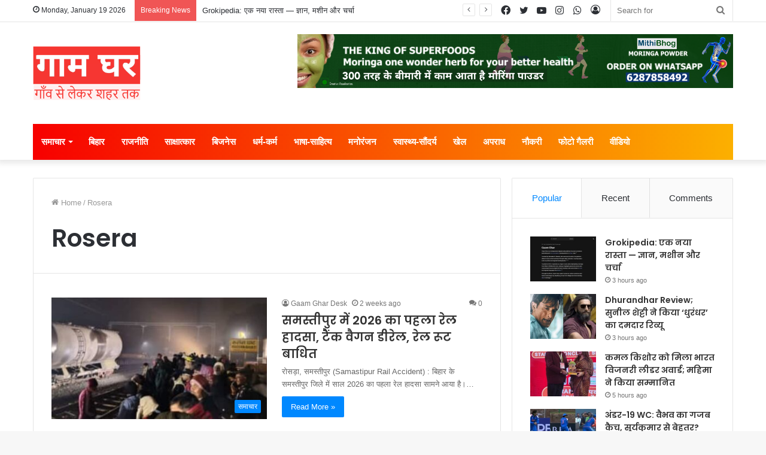

--- FILE ---
content_type: text/html; charset=UTF-8
request_url: https://www.gaamgharnews.com/tag/rosera/
body_size: 32289
content:
<!DOCTYPE html>
<html lang="en-GB" class="" data-skin="light">
<head>
	<meta charset="UTF-8" />
	<link rel="profile" href="http://gmpg.org/xfn/11" />
	
<meta http-equiv='x-dns-prefetch-control' content='on'>
<link rel='dns-prefetch' href='//cdnjs.cloudflare.com' />
<link rel='dns-prefetch' href='//ajax.googleapis.com' />
<link rel='dns-prefetch' href='//fonts.googleapis.com' />
<link rel='dns-prefetch' href='//fonts.gstatic.com' />
<link rel='dns-prefetch' href='//s.gravatar.com' />
<link rel='dns-prefetch' href='//www.google-analytics.com' />
<link rel='preload' as='image' href='https://www.gaamgharnews.com/wp-content/uploads/2025/01/gaam-ghar-logo-with-tag-line0.png' type='image/png'>
<link rel='preload' as='font' href='https://www.gaamgharnews.com/wp-content/themes/jannah/assets/fonts/tielabs-fonticon/tielabs-fonticon.woff' type='font/woff' crossorigin='anonymous' />
<link rel='preload' as='font' href='https://www.gaamgharnews.com/wp-content/themes/jannah/assets/fonts/fontawesome/fa-solid-900.woff2' type='font/woff2' crossorigin='anonymous' />
<link rel='preload' as='font' href='https://www.gaamgharnews.com/wp-content/themes/jannah/assets/fonts/fontawesome/fa-brands-400.woff2' type='font/woff2' crossorigin='anonymous' />
<link rel='preload' as='font' href='https://www.gaamgharnews.com/wp-content/themes/jannah/assets/fonts/fontawesome/fa-regular-400.woff2' type='font/woff2' crossorigin='anonymous' />
<link rel='preload' as='script' href='https://ajax.googleapis.com/ajax/libs/webfont/1/webfont.js'>
<meta name='robots' content='index, follow, max-image-preview:large, max-snippet:-1, max-video-preview:-1' />
<!-- Google tag (gtag.js) consent mode dataLayer added by Site Kit -->
<script id="google_gtagjs-js-consent-mode-data-layer" type="text/javascript">
window.dataLayer = window.dataLayer || [];function gtag(){dataLayer.push(arguments);}
gtag('consent', 'default', {"ad_personalization":"denied","ad_storage":"denied","ad_user_data":"denied","analytics_storage":"denied","functionality_storage":"denied","security_storage":"denied","personalization_storage":"denied","region":["AT","BE","BG","CH","CY","CZ","DE","DK","EE","ES","FI","FR","GB","GR","HR","HU","IE","IS","IT","LI","LT","LU","LV","MT","NL","NO","PL","PT","RO","SE","SI","SK"],"wait_for_update":500});
window._googlesitekitConsentCategoryMap = {"statistics":["analytics_storage"],"marketing":["ad_storage","ad_user_data","ad_personalization"],"functional":["functionality_storage","security_storage"],"preferences":["personalization_storage"]};
window._googlesitekitConsents = {"ad_personalization":"denied","ad_storage":"denied","ad_user_data":"denied","analytics_storage":"denied","functionality_storage":"denied","security_storage":"denied","personalization_storage":"denied","region":["AT","BE","BG","CH","CY","CZ","DE","DK","EE","ES","FI","FR","GB","GR","HR","HU","IE","IS","IT","LI","LT","LU","LV","MT","NL","NO","PL","PT","RO","SE","SI","SK"],"wait_for_update":500};
</script>
<!-- End Google tag (gtag.js) consent mode dataLayer added by Site Kit -->

	<!-- This site is optimized with the Yoast SEO plugin v20.10 - https://yoast.com/wordpress/plugins/seo/ -->
	<title>Rosera Archives - Gaam Ghar</title>
	<link rel="canonical" href="https://www.gaamgharnews.com/tag/rosera/" />
	<link rel="next" href="https://www.gaamgharnews.com/tag/rosera/page/2/" />
	<meta property="og:locale" content="en_GB" />
	<meta property="og:type" content="article" />
	<meta property="og:title" content="Rosera Archives - Gaam Ghar" />
	<meta property="og:url" content="https://www.gaamgharnews.com/tag/rosera/" />
	<meta property="og:site_name" content="Gaam Ghar" />
	<meta name="twitter:card" content="summary_large_image" />
	<meta name="twitter:site" content="@gaamgharnews" />
	<script type="application/ld+json" class="yoast-schema-graph">{"@context":"https://schema.org","@graph":[{"@type":"CollectionPage","@id":"https://www.gaamgharnews.com/tag/rosera/","url":"https://www.gaamgharnews.com/tag/rosera/","name":"Rosera Archives - Gaam Ghar","isPartOf":{"@id":"https://www.gaamgharnews.com/#website"},"primaryImageOfPage":{"@id":"https://www.gaamgharnews.com/tag/rosera/#primaryimage"},"image":{"@id":"https://www.gaamgharnews.com/tag/rosera/#primaryimage"},"thumbnailUrl":"https://www.gaamgharnews.com/wp-content/uploads/2026/01/समस्तीपुर-रेल-रोसड़ा.jpeg","breadcrumb":{"@id":"https://www.gaamgharnews.com/tag/rosera/#breadcrumb"},"inLanguage":"en-GB"},{"@type":"ImageObject","inLanguage":"en-GB","@id":"https://www.gaamgharnews.com/tag/rosera/#primaryimage","url":"https://www.gaamgharnews.com/wp-content/uploads/2026/01/समस्तीपुर-रेल-रोसड़ा.jpeg","contentUrl":"https://www.gaamgharnews.com/wp-content/uploads/2026/01/समस्तीपुर-रेल-रोसड़ा.jpeg","width":1600,"height":720},{"@type":"BreadcrumbList","@id":"https://www.gaamgharnews.com/tag/rosera/#breadcrumb","itemListElement":[{"@type":"ListItem","position":1,"name":"Home","item":"https://www.gaamgharnews.com/"},{"@type":"ListItem","position":2,"name":"Rosera"}]},{"@type":"WebSite","@id":"https://www.gaamgharnews.com/#website","url":"https://www.gaamgharnews.com/","name":"Gaam Ghar","description":"गाँव से लेकर शहर तक","publisher":{"@id":"https://www.gaamgharnews.com/#organization"},"potentialAction":[{"@type":"SearchAction","target":{"@type":"EntryPoint","urlTemplate":"https://www.gaamgharnews.com/?s={search_term_string}"},"query-input":"required name=search_term_string"}],"inLanguage":"en-GB"},{"@type":"Organization","@id":"https://www.gaamgharnews.com/#organization","name":"Gaam Ghar","url":"https://www.gaamgharnews.com/","logo":{"@type":"ImageObject","inLanguage":"en-GB","@id":"https://www.gaamgharnews.com/#/schema/logo/image/","url":"https://www.gaamgharnews.com/wp-content/uploads/2024/03/gaam-ghar-logo-1.png","contentUrl":"https://www.gaamgharnews.com/wp-content/uploads/2024/03/gaam-ghar-logo-1.png","width":300,"height":150,"caption":"Gaam Ghar"},"image":{"@id":"https://www.gaamgharnews.com/#/schema/logo/image/"},"sameAs":["https://www.facebook.com/gaamgharnews","https://twitter.com/gaamgharnews","https://www.youtube.com/@GaamGharnews","https://www.instagram.com/gaamgharnews","https://whatsapp.com/channel/0029Va9SsdV7tkjCaZFfyj2J"]}]}</script>
	<!-- / Yoast SEO plugin. -->


<link rel='dns-prefetch' href='//www.googletagmanager.com' />
<link rel='dns-prefetch' href='//stats.wp.com' />
<link rel="alternate" type="application/rss+xml" title="Gaam Ghar &raquo; Feed" href="https://www.gaamgharnews.com/feed/" />
<link rel="alternate" type="application/rss+xml" title="Gaam Ghar &raquo; Comments Feed" href="https://www.gaamgharnews.com/comments/feed/" />
<link rel="alternate" type="application/rss+xml" title="Gaam Ghar &raquo; Rosera Tag Feed" href="https://www.gaamgharnews.com/tag/rosera/feed/" />
<link rel="alternate" type="application/rss+xml" title="Gaam Ghar &raquo; Stories Feed" href="https://www.gaamgharnews.com/web-stories/feed/"><script type="text/javascript">
window._wpemojiSettings = {"baseUrl":"https:\/\/s.w.org\/images\/core\/emoji\/14.0.0\/72x72\/","ext":".png","svgUrl":"https:\/\/s.w.org\/images\/core\/emoji\/14.0.0\/svg\/","svgExt":".svg","source":{"concatemoji":"https:\/\/www.gaamgharnews.com\/wp-includes\/js\/wp-emoji-release.min.js?ver=6.2.8"}};
/*! This file is auto-generated */
!function(e,a,t){var n,r,o,i=a.createElement("canvas"),p=i.getContext&&i.getContext("2d");function s(e,t){p.clearRect(0,0,i.width,i.height),p.fillText(e,0,0);e=i.toDataURL();return p.clearRect(0,0,i.width,i.height),p.fillText(t,0,0),e===i.toDataURL()}function c(e){var t=a.createElement("script");t.src=e,t.defer=t.type="text/javascript",a.getElementsByTagName("head")[0].appendChild(t)}for(o=Array("flag","emoji"),t.supports={everything:!0,everythingExceptFlag:!0},r=0;r<o.length;r++)t.supports[o[r]]=function(e){if(p&&p.fillText)switch(p.textBaseline="top",p.font="600 32px Arial",e){case"flag":return s("\ud83c\udff3\ufe0f\u200d\u26a7\ufe0f","\ud83c\udff3\ufe0f\u200b\u26a7\ufe0f")?!1:!s("\ud83c\uddfa\ud83c\uddf3","\ud83c\uddfa\u200b\ud83c\uddf3")&&!s("\ud83c\udff4\udb40\udc67\udb40\udc62\udb40\udc65\udb40\udc6e\udb40\udc67\udb40\udc7f","\ud83c\udff4\u200b\udb40\udc67\u200b\udb40\udc62\u200b\udb40\udc65\u200b\udb40\udc6e\u200b\udb40\udc67\u200b\udb40\udc7f");case"emoji":return!s("\ud83e\udef1\ud83c\udffb\u200d\ud83e\udef2\ud83c\udfff","\ud83e\udef1\ud83c\udffb\u200b\ud83e\udef2\ud83c\udfff")}return!1}(o[r]),t.supports.everything=t.supports.everything&&t.supports[o[r]],"flag"!==o[r]&&(t.supports.everythingExceptFlag=t.supports.everythingExceptFlag&&t.supports[o[r]]);t.supports.everythingExceptFlag=t.supports.everythingExceptFlag&&!t.supports.flag,t.DOMReady=!1,t.readyCallback=function(){t.DOMReady=!0},t.supports.everything||(n=function(){t.readyCallback()},a.addEventListener?(a.addEventListener("DOMContentLoaded",n,!1),e.addEventListener("load",n,!1)):(e.attachEvent("onload",n),a.attachEvent("onreadystatechange",function(){"complete"===a.readyState&&t.readyCallback()})),(e=t.source||{}).concatemoji?c(e.concatemoji):e.wpemoji&&e.twemoji&&(c(e.twemoji),c(e.wpemoji)))}(window,document,window._wpemojiSettings);
</script>
<style type="text/css">
img.wp-smiley,
img.emoji {
	display: inline !important;
	border: none !important;
	box-shadow: none !important;
	height: 1em !important;
	width: 1em !important;
	margin: 0 0.07em !important;
	vertical-align: -0.1em !important;
	background: none !important;
	padding: 0 !important;
}
</style>
	
<link rel='stylesheet' id='jetpack-videopress-video-block-view-css' href='https://www.gaamgharnews.com/wp-content/plugins/jetpack/jetpack_vendor/automattic/jetpack-videopress/build/block-editor/blocks/video/view.css?minify=false&#038;ver=34ae973733627b74a14e' type='text/css' media='all' />
<link rel='stylesheet' id='mediaelement-css' href='https://www.gaamgharnews.com/wp-includes/js/mediaelement/mediaelementplayer-legacy.min.css?ver=4.2.17' type='text/css' media='all' />
<link rel='stylesheet' id='wp-mediaelement-css' href='https://www.gaamgharnews.com/wp-includes/js/mediaelement/wp-mediaelement.min.css?ver=6.2.8' type='text/css' media='all' />
<link rel='stylesheet' id='classic-theme-styles-css' href='https://www.gaamgharnews.com/wp-includes/css/classic-themes.min.css?ver=6.2.8' type='text/css' media='all' />
<style id='global-styles-inline-css' type='text/css'>
body{--wp--preset--color--black: #000000;--wp--preset--color--cyan-bluish-gray: #abb8c3;--wp--preset--color--white: #ffffff;--wp--preset--color--pale-pink: #f78da7;--wp--preset--color--vivid-red: #cf2e2e;--wp--preset--color--luminous-vivid-orange: #ff6900;--wp--preset--color--luminous-vivid-amber: #fcb900;--wp--preset--color--light-green-cyan: #7bdcb5;--wp--preset--color--vivid-green-cyan: #00d084;--wp--preset--color--pale-cyan-blue: #8ed1fc;--wp--preset--color--vivid-cyan-blue: #0693e3;--wp--preset--color--vivid-purple: #9b51e0;--wp--preset--gradient--vivid-cyan-blue-to-vivid-purple: linear-gradient(135deg,rgba(6,147,227,1) 0%,rgb(155,81,224) 100%);--wp--preset--gradient--light-green-cyan-to-vivid-green-cyan: linear-gradient(135deg,rgb(122,220,180) 0%,rgb(0,208,130) 100%);--wp--preset--gradient--luminous-vivid-amber-to-luminous-vivid-orange: linear-gradient(135deg,rgba(252,185,0,1) 0%,rgba(255,105,0,1) 100%);--wp--preset--gradient--luminous-vivid-orange-to-vivid-red: linear-gradient(135deg,rgba(255,105,0,1) 0%,rgb(207,46,46) 100%);--wp--preset--gradient--very-light-gray-to-cyan-bluish-gray: linear-gradient(135deg,rgb(238,238,238) 0%,rgb(169,184,195) 100%);--wp--preset--gradient--cool-to-warm-spectrum: linear-gradient(135deg,rgb(74,234,220) 0%,rgb(151,120,209) 20%,rgb(207,42,186) 40%,rgb(238,44,130) 60%,rgb(251,105,98) 80%,rgb(254,248,76) 100%);--wp--preset--gradient--blush-light-purple: linear-gradient(135deg,rgb(255,206,236) 0%,rgb(152,150,240) 100%);--wp--preset--gradient--blush-bordeaux: linear-gradient(135deg,rgb(254,205,165) 0%,rgb(254,45,45) 50%,rgb(107,0,62) 100%);--wp--preset--gradient--luminous-dusk: linear-gradient(135deg,rgb(255,203,112) 0%,rgb(199,81,192) 50%,rgb(65,88,208) 100%);--wp--preset--gradient--pale-ocean: linear-gradient(135deg,rgb(255,245,203) 0%,rgb(182,227,212) 50%,rgb(51,167,181) 100%);--wp--preset--gradient--electric-grass: linear-gradient(135deg,rgb(202,248,128) 0%,rgb(113,206,126) 100%);--wp--preset--gradient--midnight: linear-gradient(135deg,rgb(2,3,129) 0%,rgb(40,116,252) 100%);--wp--preset--duotone--dark-grayscale: url('#wp-duotone-dark-grayscale');--wp--preset--duotone--grayscale: url('#wp-duotone-grayscale');--wp--preset--duotone--purple-yellow: url('#wp-duotone-purple-yellow');--wp--preset--duotone--blue-red: url('#wp-duotone-blue-red');--wp--preset--duotone--midnight: url('#wp-duotone-midnight');--wp--preset--duotone--magenta-yellow: url('#wp-duotone-magenta-yellow');--wp--preset--duotone--purple-green: url('#wp-duotone-purple-green');--wp--preset--duotone--blue-orange: url('#wp-duotone-blue-orange');--wp--preset--font-size--small: 13px;--wp--preset--font-size--medium: 20px;--wp--preset--font-size--large: 36px;--wp--preset--font-size--x-large: 42px;--wp--preset--spacing--20: 0.44rem;--wp--preset--spacing--30: 0.67rem;--wp--preset--spacing--40: 1rem;--wp--preset--spacing--50: 1.5rem;--wp--preset--spacing--60: 2.25rem;--wp--preset--spacing--70: 3.38rem;--wp--preset--spacing--80: 5.06rem;--wp--preset--shadow--natural: 6px 6px 9px rgba(0, 0, 0, 0.2);--wp--preset--shadow--deep: 12px 12px 50px rgba(0, 0, 0, 0.4);--wp--preset--shadow--sharp: 6px 6px 0px rgba(0, 0, 0, 0.2);--wp--preset--shadow--outlined: 6px 6px 0px -3px rgba(255, 255, 255, 1), 6px 6px rgba(0, 0, 0, 1);--wp--preset--shadow--crisp: 6px 6px 0px rgba(0, 0, 0, 1);}:where(.is-layout-flex){gap: 0.5em;}body .is-layout-flow > .alignleft{float: left;margin-inline-start: 0;margin-inline-end: 2em;}body .is-layout-flow > .alignright{float: right;margin-inline-start: 2em;margin-inline-end: 0;}body .is-layout-flow > .aligncenter{margin-left: auto !important;margin-right: auto !important;}body .is-layout-constrained > .alignleft{float: left;margin-inline-start: 0;margin-inline-end: 2em;}body .is-layout-constrained > .alignright{float: right;margin-inline-start: 2em;margin-inline-end: 0;}body .is-layout-constrained > .aligncenter{margin-left: auto !important;margin-right: auto !important;}body .is-layout-constrained > :where(:not(.alignleft):not(.alignright):not(.alignfull)){max-width: var(--wp--style--global--content-size);margin-left: auto !important;margin-right: auto !important;}body .is-layout-constrained > .alignwide{max-width: var(--wp--style--global--wide-size);}body .is-layout-flex{display: flex;}body .is-layout-flex{flex-wrap: wrap;align-items: center;}body .is-layout-flex > *{margin: 0;}:where(.wp-block-columns.is-layout-flex){gap: 2em;}.has-black-color{color: var(--wp--preset--color--black) !important;}.has-cyan-bluish-gray-color{color: var(--wp--preset--color--cyan-bluish-gray) !important;}.has-white-color{color: var(--wp--preset--color--white) !important;}.has-pale-pink-color{color: var(--wp--preset--color--pale-pink) !important;}.has-vivid-red-color{color: var(--wp--preset--color--vivid-red) !important;}.has-luminous-vivid-orange-color{color: var(--wp--preset--color--luminous-vivid-orange) !important;}.has-luminous-vivid-amber-color{color: var(--wp--preset--color--luminous-vivid-amber) !important;}.has-light-green-cyan-color{color: var(--wp--preset--color--light-green-cyan) !important;}.has-vivid-green-cyan-color{color: var(--wp--preset--color--vivid-green-cyan) !important;}.has-pale-cyan-blue-color{color: var(--wp--preset--color--pale-cyan-blue) !important;}.has-vivid-cyan-blue-color{color: var(--wp--preset--color--vivid-cyan-blue) !important;}.has-vivid-purple-color{color: var(--wp--preset--color--vivid-purple) !important;}.has-black-background-color{background-color: var(--wp--preset--color--black) !important;}.has-cyan-bluish-gray-background-color{background-color: var(--wp--preset--color--cyan-bluish-gray) !important;}.has-white-background-color{background-color: var(--wp--preset--color--white) !important;}.has-pale-pink-background-color{background-color: var(--wp--preset--color--pale-pink) !important;}.has-vivid-red-background-color{background-color: var(--wp--preset--color--vivid-red) !important;}.has-luminous-vivid-orange-background-color{background-color: var(--wp--preset--color--luminous-vivid-orange) !important;}.has-luminous-vivid-amber-background-color{background-color: var(--wp--preset--color--luminous-vivid-amber) !important;}.has-light-green-cyan-background-color{background-color: var(--wp--preset--color--light-green-cyan) !important;}.has-vivid-green-cyan-background-color{background-color: var(--wp--preset--color--vivid-green-cyan) !important;}.has-pale-cyan-blue-background-color{background-color: var(--wp--preset--color--pale-cyan-blue) !important;}.has-vivid-cyan-blue-background-color{background-color: var(--wp--preset--color--vivid-cyan-blue) !important;}.has-vivid-purple-background-color{background-color: var(--wp--preset--color--vivid-purple) !important;}.has-black-border-color{border-color: var(--wp--preset--color--black) !important;}.has-cyan-bluish-gray-border-color{border-color: var(--wp--preset--color--cyan-bluish-gray) !important;}.has-white-border-color{border-color: var(--wp--preset--color--white) !important;}.has-pale-pink-border-color{border-color: var(--wp--preset--color--pale-pink) !important;}.has-vivid-red-border-color{border-color: var(--wp--preset--color--vivid-red) !important;}.has-luminous-vivid-orange-border-color{border-color: var(--wp--preset--color--luminous-vivid-orange) !important;}.has-luminous-vivid-amber-border-color{border-color: var(--wp--preset--color--luminous-vivid-amber) !important;}.has-light-green-cyan-border-color{border-color: var(--wp--preset--color--light-green-cyan) !important;}.has-vivid-green-cyan-border-color{border-color: var(--wp--preset--color--vivid-green-cyan) !important;}.has-pale-cyan-blue-border-color{border-color: var(--wp--preset--color--pale-cyan-blue) !important;}.has-vivid-cyan-blue-border-color{border-color: var(--wp--preset--color--vivid-cyan-blue) !important;}.has-vivid-purple-border-color{border-color: var(--wp--preset--color--vivid-purple) !important;}.has-vivid-cyan-blue-to-vivid-purple-gradient-background{background: var(--wp--preset--gradient--vivid-cyan-blue-to-vivid-purple) !important;}.has-light-green-cyan-to-vivid-green-cyan-gradient-background{background: var(--wp--preset--gradient--light-green-cyan-to-vivid-green-cyan) !important;}.has-luminous-vivid-amber-to-luminous-vivid-orange-gradient-background{background: var(--wp--preset--gradient--luminous-vivid-amber-to-luminous-vivid-orange) !important;}.has-luminous-vivid-orange-to-vivid-red-gradient-background{background: var(--wp--preset--gradient--luminous-vivid-orange-to-vivid-red) !important;}.has-very-light-gray-to-cyan-bluish-gray-gradient-background{background: var(--wp--preset--gradient--very-light-gray-to-cyan-bluish-gray) !important;}.has-cool-to-warm-spectrum-gradient-background{background: var(--wp--preset--gradient--cool-to-warm-spectrum) !important;}.has-blush-light-purple-gradient-background{background: var(--wp--preset--gradient--blush-light-purple) !important;}.has-blush-bordeaux-gradient-background{background: var(--wp--preset--gradient--blush-bordeaux) !important;}.has-luminous-dusk-gradient-background{background: var(--wp--preset--gradient--luminous-dusk) !important;}.has-pale-ocean-gradient-background{background: var(--wp--preset--gradient--pale-ocean) !important;}.has-electric-grass-gradient-background{background: var(--wp--preset--gradient--electric-grass) !important;}.has-midnight-gradient-background{background: var(--wp--preset--gradient--midnight) !important;}.has-small-font-size{font-size: var(--wp--preset--font-size--small) !important;}.has-medium-font-size{font-size: var(--wp--preset--font-size--medium) !important;}.has-large-font-size{font-size: var(--wp--preset--font-size--large) !important;}.has-x-large-font-size{font-size: var(--wp--preset--font-size--x-large) !important;}
.wp-block-navigation a:where(:not(.wp-element-button)){color: inherit;}
:where(.wp-block-columns.is-layout-flex){gap: 2em;}
.wp-block-pullquote{font-size: 1.5em;line-height: 1.6;}
</style>
<link rel='stylesheet' id='taqyeem-buttons-style-css' href='https://www.gaamgharnews.com/wp-content/plugins/taqyeem-buttons/assets/style.css?ver=6.2.8' type='text/css' media='all' />
<link rel='stylesheet' id='tie-css-base-css' href='https://www.gaamgharnews.com/wp-content/themes/jannah/assets/css/base.min.css?ver=5.4.0' type='text/css' media='all' />
<link rel='stylesheet' id='tie-css-styles-css' href='https://www.gaamgharnews.com/wp-content/themes/jannah/assets/css/style.min.css?ver=5.4.0' type='text/css' media='all' />
<link rel='stylesheet' id='tie-css-widgets-css' href='https://www.gaamgharnews.com/wp-content/themes/jannah/assets/css/widgets.min.css?ver=5.4.0' type='text/css' media='all' />
<link rel='stylesheet' id='tie-css-helpers-css' href='https://www.gaamgharnews.com/wp-content/themes/jannah/assets/css/helpers.min.css?ver=5.4.0' type='text/css' media='all' />
<link rel='stylesheet' id='tie-fontawesome5-css' href='https://www.gaamgharnews.com/wp-content/themes/jannah/assets/css/fontawesome.css?ver=5.4.0' type='text/css' media='all' />
<link rel='stylesheet' id='tie-css-ilightbox-css' href='https://www.gaamgharnews.com/wp-content/themes/jannah/assets/ilightbox/dark-skin/skin.css?ver=5.4.0' type='text/css' media='all' />
<link rel='stylesheet' id='tie-css-shortcodes-css' href='https://www.gaamgharnews.com/wp-content/themes/jannah/assets/css/plugins/shortcodes.min.css?ver=5.4.0' type='text/css' media='all' />
<link rel='stylesheet' id='taqyeem-styles-css' href='https://www.gaamgharnews.com/wp-content/themes/jannah/assets/css/plugins/taqyeem.min.css?ver=5.4.0' type='text/css' media='all' />
<link rel='stylesheet' id='tie-theme-child-css-css' href='https://www.gaamgharnews.com/wp-content/themes/jannah-child/style.css?ver=6.2.8' type='text/css' media='all' />
<style id='tie-theme-child-css-inline-css' type='text/css'>
.wf-active .logo-text,.wf-active h1,.wf-active h2,.wf-active h3,.wf-active h4,.wf-active h5,.wf-active h6,.wf-active .the-subtitle{font-family: 'Poppins';}#main-nav .main-menu > ul > li > a{font-size: 15px;}.main-nav-boxed .main-nav.fixed-nav,#main-nav .main-menu-wrapper{background: #f70000;background: -webkit-linear-gradient(90deg,#fcb000,#f70000 );background: -moz-linear-gradient(90deg,#fcb000,#f70000 );background: -o-linear-gradient(90deg,#fcb000,#f70000 );background: linear-gradient(90deg,#f70000,#fcb000 );}#main-nav .main-menu-wrapper .icon-basecloud-bg:after{color: inherit !important;}#main-nav .main-menu-wrapper,#main-nav .menu-sub-content,#main-nav .comp-sub-menu,#main-nav .guest-btn:not(:hover),#main-nav ul.cats-vertical li a.is-active,#main-nav ul.cats-vertical li a:hover.search-in-main-nav.autocomplete-suggestions{background-color: rgb(250,88,0);}#main-nav{border-width: 0;}#theme-header #main-nav:not(.fixed-nav){bottom: 0;}#main-nav .icon-basecloud-bg:after{color: rgb(250,88,0);}#main-nav *,.search-in-main-nav.autocomplete-suggestions{border-color: rgba(255,255,255,0.07);}.main-nav-boxed #main-nav .main-menu-wrapper{border-width: 0;}.tie-cat-2,.tie-cat-item-2 > span{background-color:#e67e22 !important;color:#FFFFFF !important;}.tie-cat-2:after{border-top-color:#e67e22 !important;}.tie-cat-2:hover{background-color:#c86004 !important;}.tie-cat-2:hover:after{border-top-color:#c86004 !important;}.tie-cat-10,.tie-cat-item-10 > span{background-color:#2ecc71 !important;color:#FFFFFF !important;}.tie-cat-10:after{border-top-color:#2ecc71 !important;}.tie-cat-10:hover{background-color:#10ae53 !important;}.tie-cat-10:hover:after{border-top-color:#10ae53 !important;}.tie-cat-15,.tie-cat-item-15 > span{background-color:#9b59b6 !important;color:#FFFFFF !important;}.tie-cat-15:after{border-top-color:#9b59b6 !important;}.tie-cat-15:hover{background-color:#7d3b98 !important;}.tie-cat-15:hover:after{border-top-color:#7d3b98 !important;}.tie-cat-17,.tie-cat-item-17 > span{background-color:#34495e !important;color:#FFFFFF !important;}.tie-cat-17:after{border-top-color:#34495e !important;}.tie-cat-17:hover{background-color:#162b40 !important;}.tie-cat-17:hover:after{border-top-color:#162b40 !important;}.tie-cat-18,.tie-cat-item-18 > span{background-color:#795548 !important;color:#FFFFFF !important;}.tie-cat-18:after{border-top-color:#795548 !important;}.tie-cat-18:hover{background-color:#5b372a !important;}.tie-cat-18:hover:after{border-top-color:#5b372a !important;}.tie-cat-19,.tie-cat-item-19 > span{background-color:#4CAF50 !important;color:#FFFFFF !important;}.tie-cat-19:after{border-top-color:#4CAF50 !important;}.tie-cat-19:hover{background-color:#2e9132 !important;}.tie-cat-19:hover:after{border-top-color:#2e9132 !important;}@media (max-width: 1250px){.share-buttons-sticky{display: none;}}@media (max-width: 991px){.side-aside.dark-skin{background: #2f88d6;background: -webkit-linear-gradient(135deg,#5933a2,#2f88d6 );background: -moz-linear-gradient(135deg,#5933a2,#2f88d6 );background: -o-linear-gradient(135deg,#5933a2,#2f88d6 );background: linear-gradient(135deg,#2f88d6,#5933a2 );}}
</style>
<link rel='stylesheet' id='jetpack_css-css' href='https://www.gaamgharnews.com/wp-content/plugins/jetpack/css/jetpack.css?ver=12.2.2' type='text/css' media='all' />
<script type='text/javascript' src='https://www.gaamgharnews.com/wp-includes/js/jquery/jquery.min.js?ver=3.6.4' id='jquery-core-js'></script>
<script type='text/javascript' src='https://www.gaamgharnews.com/wp-includes/js/jquery/jquery-migrate.min.js?ver=3.4.0' id='jquery-migrate-js'></script>

<!-- Google tag (gtag.js) snippet added by Site Kit -->
<!-- Google Analytics snippet added by Site Kit -->
<script type='text/javascript' src='https://www.googletagmanager.com/gtag/js?id=GT-K5QBDJDV' id='google_gtagjs-js' async></script>
<script type='text/javascript' id='google_gtagjs-js-after'>
window.dataLayer = window.dataLayer || [];function gtag(){dataLayer.push(arguments);}
gtag("set","linker",{"domains":["www.gaamgharnews.com"]});
gtag("js", new Date());
gtag("set", "developer_id.dZTNiMT", true);
gtag("config", "GT-K5QBDJDV");
</script>
<link rel="https://api.w.org/" href="https://www.gaamgharnews.com/wp-json/" /><link rel="alternate" type="application/json" href="https://www.gaamgharnews.com/wp-json/wp/v2/tags/807" /><link rel="EditURI" type="application/rsd+xml" title="RSD" href="https://www.gaamgharnews.com/xmlrpc.php?rsd" />
<link rel="wlwmanifest" type="application/wlwmanifest+xml" href="https://www.gaamgharnews.com/wp-includes/wlwmanifest.xml" />
<meta name="generator" content="WordPress 6.2.8" />
<meta name="generator" content="Site Kit by Google 1.170.0" /><script type='text/javascript'>
/* <![CDATA[ */
var taqyeem = {"ajaxurl":"https://www.gaamgharnews.com/wp-admin/admin-ajax.php" , "your_rating":"Your Rating:"};
/* ]]> */
</script>

	<style>img#wpstats{display:none}</style>
		<meta http-equiv="X-UA-Compatible" content="IE=edge">
<meta name="theme-color" content="#0088ff" /><meta name="viewport" content="width=device-width, initial-scale=1.0" />      <meta name="onesignal" content="wordpress-plugin"/>
            <script>

      window.OneSignalDeferred = window.OneSignalDeferred || [];

      OneSignalDeferred.push(function(OneSignal) {
        var oneSignal_options = {};
        window._oneSignalInitOptions = oneSignal_options;

        oneSignal_options['serviceWorkerParam'] = { scope: '/wp-content/plugins/onesignal-free-web-push-notifications/sdk_files/push/onesignal/' };
oneSignal_options['serviceWorkerPath'] = 'OneSignalSDKWorker.js';

        OneSignal.Notifications.setDefaultUrl("https://www.gaamgharnews.com");

        oneSignal_options['wordpress'] = true;
oneSignal_options['appId'] = '072c38de-8b0c-466d-a82f-dcfc82f85cd0';
oneSignal_options['allowLocalhostAsSecureOrigin'] = true;
oneSignal_options['welcomeNotification'] = { };
oneSignal_options['welcomeNotification']['title'] = "Gaam Ghar";
oneSignal_options['welcomeNotification']['message'] = "";
oneSignal_options['welcomeNotification']['url'] = "https://www.gaamgharnews.com/";
oneSignal_options['path'] = "https://www.gaamgharnews.com/wp-content/plugins/onesignal-free-web-push-notifications/sdk_files/";
oneSignal_options['promptOptions'] = { };
oneSignal_options['promptOptions']['siteName'] = "https://www.gaamgharnews.com/";
              OneSignal.init(window._oneSignalInitOptions);
              OneSignal.Slidedown.promptPush()      });

      function documentInitOneSignal() {
        var oneSignal_elements = document.getElementsByClassName("OneSignal-prompt");

        var oneSignalLinkClickHandler = function(event) { OneSignal.Notifications.requestPermission(); event.preventDefault(); };        for(var i = 0; i < oneSignal_elements.length; i++)
          oneSignal_elements[i].addEventListener('click', oneSignalLinkClickHandler, false);
      }

      if (document.readyState === 'complete') {
           documentInitOneSignal();
      }
      else {
           window.addEventListener("load", function(event){
               documentInitOneSignal();
          });
      }
    </script>
<script async type="application/javascript"
        src="https://news.google.com/swg/js/v1/swg-basic.js"></script>
<script>
  (self.SWG_BASIC = self.SWG_BASIC || []).push( basicSubscriptions => {
    basicSubscriptions.init({
      type: "NewsArticle",
      isPartOfType: ["Product"],
      isPartOfProductId: "CAowyZ6sDA:openaccess",
      clientOptions: { theme: "light", lang: "hi" },
    });
  });
</script><link rel="icon" href="https://www.gaamgharnews.com/wp-content/uploads/2024/12/cropped-GAAM-GHAR-LOGO-32x32.webp" sizes="32x32" />
<link rel="icon" href="https://www.gaamgharnews.com/wp-content/uploads/2024/12/cropped-GAAM-GHAR-LOGO-192x192.webp" sizes="192x192" />
<link rel="apple-touch-icon" href="https://www.gaamgharnews.com/wp-content/uploads/2024/12/cropped-GAAM-GHAR-LOGO-180x180.webp" />
<meta name="msapplication-TileImage" content="https://www.gaamgharnews.com/wp-content/uploads/2024/12/cropped-GAAM-GHAR-LOGO-270x270.webp" />
		<style type="text/css" id="wp-custom-css">
			* {
  -webkit-touch-callout: none; /* iOS Safari */
  -webkit-user-select: none; /* Safari */
  -khtml-user-select: none; /* Konqueror HTML */
  -moz-user-select: none; /* Old versions of Firefox */
  -ms-user-select: none; /* Internet Explorer/Edge */
   user-select: none; /* Non-prefixed version, currently supported by Chrome, Opera and Firefox */
}		</style>
			
</head>
	<meta name="msvalidate.01" content="A9FC64843FEE4C6D6C21B9306B2C6E6D" />
	<head>

<body id="tie-body" class="archive tag tag-rosera tag-807 tie-no-js wrapper-has-shadow block-head-1 magazine1 is-thumb-overlay-disabled is-desktop is-header-layout-3 has-header-ad sidebar-right has-sidebar hide_share_post_top hide_share_post_bottom">

<svg xmlns="http://www.w3.org/2000/svg" viewBox="0 0 0 0" width="0" height="0" focusable="false" role="none" style="visibility: hidden; position: absolute; left: -9999px; overflow: hidden;" ><defs><filter id="wp-duotone-dark-grayscale"><feColorMatrix color-interpolation-filters="sRGB" type="matrix" values=" .299 .587 .114 0 0 .299 .587 .114 0 0 .299 .587 .114 0 0 .299 .587 .114 0 0 " /><feComponentTransfer color-interpolation-filters="sRGB" ><feFuncR type="table" tableValues="0 0.49803921568627" /><feFuncG type="table" tableValues="0 0.49803921568627" /><feFuncB type="table" tableValues="0 0.49803921568627" /><feFuncA type="table" tableValues="1 1" /></feComponentTransfer><feComposite in2="SourceGraphic" operator="in" /></filter></defs></svg><svg xmlns="http://www.w3.org/2000/svg" viewBox="0 0 0 0" width="0" height="0" focusable="false" role="none" style="visibility: hidden; position: absolute; left: -9999px; overflow: hidden;" ><defs><filter id="wp-duotone-grayscale"><feColorMatrix color-interpolation-filters="sRGB" type="matrix" values=" .299 .587 .114 0 0 .299 .587 .114 0 0 .299 .587 .114 0 0 .299 .587 .114 0 0 " /><feComponentTransfer color-interpolation-filters="sRGB" ><feFuncR type="table" tableValues="0 1" /><feFuncG type="table" tableValues="0 1" /><feFuncB type="table" tableValues="0 1" /><feFuncA type="table" tableValues="1 1" /></feComponentTransfer><feComposite in2="SourceGraphic" operator="in" /></filter></defs></svg><svg xmlns="http://www.w3.org/2000/svg" viewBox="0 0 0 0" width="0" height="0" focusable="false" role="none" style="visibility: hidden; position: absolute; left: -9999px; overflow: hidden;" ><defs><filter id="wp-duotone-purple-yellow"><feColorMatrix color-interpolation-filters="sRGB" type="matrix" values=" .299 .587 .114 0 0 .299 .587 .114 0 0 .299 .587 .114 0 0 .299 .587 .114 0 0 " /><feComponentTransfer color-interpolation-filters="sRGB" ><feFuncR type="table" tableValues="0.54901960784314 0.98823529411765" /><feFuncG type="table" tableValues="0 1" /><feFuncB type="table" tableValues="0.71764705882353 0.25490196078431" /><feFuncA type="table" tableValues="1 1" /></feComponentTransfer><feComposite in2="SourceGraphic" operator="in" /></filter></defs></svg><svg xmlns="http://www.w3.org/2000/svg" viewBox="0 0 0 0" width="0" height="0" focusable="false" role="none" style="visibility: hidden; position: absolute; left: -9999px; overflow: hidden;" ><defs><filter id="wp-duotone-blue-red"><feColorMatrix color-interpolation-filters="sRGB" type="matrix" values=" .299 .587 .114 0 0 .299 .587 .114 0 0 .299 .587 .114 0 0 .299 .587 .114 0 0 " /><feComponentTransfer color-interpolation-filters="sRGB" ><feFuncR type="table" tableValues="0 1" /><feFuncG type="table" tableValues="0 0.27843137254902" /><feFuncB type="table" tableValues="0.5921568627451 0.27843137254902" /><feFuncA type="table" tableValues="1 1" /></feComponentTransfer><feComposite in2="SourceGraphic" operator="in" /></filter></defs></svg><svg xmlns="http://www.w3.org/2000/svg" viewBox="0 0 0 0" width="0" height="0" focusable="false" role="none" style="visibility: hidden; position: absolute; left: -9999px; overflow: hidden;" ><defs><filter id="wp-duotone-midnight"><feColorMatrix color-interpolation-filters="sRGB" type="matrix" values=" .299 .587 .114 0 0 .299 .587 .114 0 0 .299 .587 .114 0 0 .299 .587 .114 0 0 " /><feComponentTransfer color-interpolation-filters="sRGB" ><feFuncR type="table" tableValues="0 0" /><feFuncG type="table" tableValues="0 0.64705882352941" /><feFuncB type="table" tableValues="0 1" /><feFuncA type="table" tableValues="1 1" /></feComponentTransfer><feComposite in2="SourceGraphic" operator="in" /></filter></defs></svg><svg xmlns="http://www.w3.org/2000/svg" viewBox="0 0 0 0" width="0" height="0" focusable="false" role="none" style="visibility: hidden; position: absolute; left: -9999px; overflow: hidden;" ><defs><filter id="wp-duotone-magenta-yellow"><feColorMatrix color-interpolation-filters="sRGB" type="matrix" values=" .299 .587 .114 0 0 .299 .587 .114 0 0 .299 .587 .114 0 0 .299 .587 .114 0 0 " /><feComponentTransfer color-interpolation-filters="sRGB" ><feFuncR type="table" tableValues="0.78039215686275 1" /><feFuncG type="table" tableValues="0 0.94901960784314" /><feFuncB type="table" tableValues="0.35294117647059 0.47058823529412" /><feFuncA type="table" tableValues="1 1" /></feComponentTransfer><feComposite in2="SourceGraphic" operator="in" /></filter></defs></svg><svg xmlns="http://www.w3.org/2000/svg" viewBox="0 0 0 0" width="0" height="0" focusable="false" role="none" style="visibility: hidden; position: absolute; left: -9999px; overflow: hidden;" ><defs><filter id="wp-duotone-purple-green"><feColorMatrix color-interpolation-filters="sRGB" type="matrix" values=" .299 .587 .114 0 0 .299 .587 .114 0 0 .299 .587 .114 0 0 .299 .587 .114 0 0 " /><feComponentTransfer color-interpolation-filters="sRGB" ><feFuncR type="table" tableValues="0.65098039215686 0.40392156862745" /><feFuncG type="table" tableValues="0 1" /><feFuncB type="table" tableValues="0.44705882352941 0.4" /><feFuncA type="table" tableValues="1 1" /></feComponentTransfer><feComposite in2="SourceGraphic" operator="in" /></filter></defs></svg><svg xmlns="http://www.w3.org/2000/svg" viewBox="0 0 0 0" width="0" height="0" focusable="false" role="none" style="visibility: hidden; position: absolute; left: -9999px; overflow: hidden;" ><defs><filter id="wp-duotone-blue-orange"><feColorMatrix color-interpolation-filters="sRGB" type="matrix" values=" .299 .587 .114 0 0 .299 .587 .114 0 0 .299 .587 .114 0 0 .299 .587 .114 0 0 " /><feComponentTransfer color-interpolation-filters="sRGB" ><feFuncR type="table" tableValues="0.098039215686275 1" /><feFuncG type="table" tableValues="0 0.66274509803922" /><feFuncB type="table" tableValues="0.84705882352941 0.41960784313725" /><feFuncA type="table" tableValues="1 1" /></feComponentTransfer><feComposite in2="SourceGraphic" operator="in" /></filter></defs></svg>

<div class="background-overlay">

	<div id="tie-container" class="site tie-container">

		
		<div id="tie-wrapper">

			
<header id="theme-header" class="theme-header header-layout-3 main-nav-dark main-nav-default-dark main-nav-below main-nav-boxed has-stream-item top-nav-active top-nav-light top-nav-default-light top-nav-above has-shadow has-normal-width-logo mobile-header-default">
	
<nav id="top-nav"  class="has-date-breaking-components top-nav header-nav has-breaking-news" aria-label="Secondary Navigation">
	<div class="container">
		<div class="topbar-wrapper">

			
					<div class="topbar-today-date tie-icon">
						Monday, January 19 2026					</div>
					
			<div class="tie-alignleft">
				
<div class="breaking controls-is-active">

	<span class="breaking-title">
		<span class="tie-icon-bolt breaking-icon" aria-hidden="true"></span>
		<span class="breaking-title-text">Breaking News</span>
	</span>

	<ul id="breaking-news-in-header" class="breaking-news" data-type="reveal" data-arrows="true">

		
							<li class="news-item">
								<a href="https://www.gaamgharnews.com/grokipedia-a-new-path-knowledge-machines-and-discussion/">Grokipedia: एक नया रास्ता — ज्ञान, मशीन और चर्चा</a>
							</li>

							
							<li class="news-item">
								<a href="https://www.gaamgharnews.com/suniel-shetty-gives-a-powerful-review-of-dhurandhar/">Dhurandhar Review; सुनील शेट्टी ने किया ‘धुरंधर’ का दमदार रिव्यू</a>
							</li>

							
							<li class="news-item">
								<a href="https://www.gaamgharnews.com/kamal-kishore-receives-bharat-visionary-leader-award-mahima-honours-him/">कमल किशोर को मिला भारत विजनरी लीडर अवार्ड; महिमा ने किया सम्मानित</a>
							</li>

							
							<li class="news-item">
								<a href="https://www.gaamgharnews.com/under-19-world-cup-vaibhavs-amazing-catch-better-than-suryakumar-yadavs-video-goes-viral/">अंडर-19 WC: वैभव का गजब कैच, सूर्यकुमार से बेहतर? वीडियो वायरल</a>
							</li>

							
							<li class="news-item">
								<a href="https://www.gaamgharnews.com/1966-political-turning-point-indira-vs-desai-indias-first-female-prime-minister/">1966 सियासी मोड़: इंदिरा बनाम देसाई, भारत की पहली महिला प्रधानमंत्री&#8217;</a>
							</li>

							
							<li class="news-item">
								<a href="https://www.gaamgharnews.com/patna-hostel-incident-sit-becomes-active-in-neet-students-death-case/">पटना हॉस्टल कांड: NEET छात्रा मौत पर SIT सक्रिय, अपराधी नहीं बचेगा</a>
							</li>

							
							<li class="news-item">
								<a href="https://www.gaamgharnews.com/has-the-cm-become-a-mahatma-by-remaining-silent-tejashwi-attacks-nitish-over-crime/">मौन साधकर महात्मा बने CM? क्राइम पर तेजस्वी ने नीतीश को घेरा</a>
							</li>

							
							<li class="news-item">
								<a href="https://www.gaamgharnews.com/major-action-taken-against-fake-land-records-in-bihar/">बिहार में फर्जी जमाबंदी पर बड़ी कार्रवाई, 45 दिनों में रद्द होगी, CO पर गाज</a>
							</li>

							
							<li class="news-item">
								<a href="https://www.gaamgharnews.com/now-not-mumbai-but-bihar-will-become-the-new-shining-hub-of-the-film-industry/">अब मुंबई नहीं, बिहार बनेगा फिल्म इंडस्ट्री का नया चमकता हुआ बड़ा केंद्र</a>
							</li>

							
							<li class="news-item">
								<a href="https://www.gaamgharnews.com/prosperity-march-versus-organizational-surgery-nitish-and-tejashwis-different-strategies/">समृद्धि यात्रा बनाम संगठन की सर्जरी: नीतीश और तेजस्वी की अलग रणनीति&#8217;</a>
							</li>

							
	</ul>
</div><!-- #breaking /-->
			</div><!-- .tie-alignleft /-->

			<div class="tie-alignright">
				<ul class="components">		<li class="search-bar menu-item custom-menu-link" aria-label="Search">
			<form method="get" id="search" action="https://www.gaamgharnews.com/">
				<input id="search-input"  inputmode="search" type="text" name="s" title="Search for" placeholder="Search for" />
				<button id="search-submit" type="submit">
					<span class="tie-icon-search tie-search-icon" aria-hidden="true"></span>
					<span class="screen-reader-text">Search for</span>
				</button>
			</form>
		</li>
		
	
		<li class=" popup-login-icon menu-item custom-menu-link">
			<a href="#" class="lgoin-btn tie-popup-trigger">
				<span class="tie-icon-author" aria-hidden="true"></span>
				<span class="screen-reader-text">Log In</span>			</a>
		</li>

			 <li class="social-icons-item"><a class="social-link whatsapp-social-icon" rel="external noopener nofollow" target="_blank" href="https://whatsapp.com/channel/0029Va9SsdV7tkjCaZFfyj2J"><span class="tie-social-icon tie-icon-whatsapp"></span><span class="screen-reader-text">WhatsApp</span></a></li><li class="social-icons-item"><a class="social-link instagram-social-icon" rel="external noopener nofollow" target="_blank" href="https://www.instagram.com/gaamgharnews/"><span class="tie-social-icon tie-icon-instagram"></span><span class="screen-reader-text">Instagram</span></a></li><li class="social-icons-item"><a class="social-link youtube-social-icon" rel="external noopener nofollow" target="_blank" href="https://www.youtube.com/c/gaamgharnews"><span class="tie-social-icon tie-icon-youtube"></span><span class="screen-reader-text">YouTube</span></a></li><li class="social-icons-item"><a class="social-link twitter-social-icon" rel="external noopener nofollow" target="_blank" href="https://twitter.com/gaamgharnews"><span class="tie-social-icon tie-icon-twitter"></span><span class="screen-reader-text">Twitter</span></a></li><li class="social-icons-item"><a class="social-link facebook-social-icon" rel="external noopener nofollow" target="_blank" href="https://www.facebook.com/gaamgharnews"><span class="tie-social-icon tie-icon-facebook"></span><span class="screen-reader-text">Facebook</span></a></li> </ul><!-- Components -->			</div><!-- .tie-alignright /-->

		</div><!-- .topbar-wrapper /-->
	</div><!-- .container /-->
</nav><!-- #top-nav /-->

<div class="container header-container">
	<div class="tie-row logo-row">

		
		<div class="logo-wrapper">
			<div class="tie-col-md-4 logo-container clearfix">
				<div id="mobile-header-components-area_1" class="mobile-header-components"><ul class="components"><li class="mobile-component_menu custom-menu-link"><a href="#" id="mobile-menu-icon" class=""><span class="tie-mobile-menu-icon nav-icon is-layout-1"></span><span class="screen-reader-text">Menu</span></a></li></ul></div>
		<div id="logo" class="image-logo" >

			
			<a title="Gaam Ghar" href="https://www.gaamgharnews.com/">
				
				<picture class="tie-logo-default tie-logo-picture">
					<source class="tie-logo-source-default tie-logo-source" srcset="https://www.gaamgharnews.com/wp-content/uploads/2025/01/gaam-ghar-logo-with-tag-line0.png">
					<img class="tie-logo-img-default tie-logo-img" src="https://www.gaamgharnews.com/wp-content/uploads/2025/01/gaam-ghar-logo-with-tag-line0.png" alt="Gaam Ghar" width="180" height="90" style="max-height:90px; width: auto;" />
				</picture>
						</a>

			
		</div><!-- #logo /-->

		<div id="mobile-header-components-area_2" class="mobile-header-components"><ul class="components"><li class="mobile-component_search custom-menu-link">
				<a href="#" class="tie-search-trigger-mobile">
					<span class="tie-icon-search tie-search-icon" aria-hidden="true"></span>
					<span class="screen-reader-text">Search for</span>
				</a>
			</li></ul></div>			</div><!-- .tie-col /-->
		</div><!-- .logo-wrapper /-->

		<div class="tie-col-md-8 stream-item stream-item-top-wrapper"><div class="stream-item-top">
					<a href="" title="" target="_blank" rel="nofollow noopener">
						<img src="https://www.gaamgharnews.com/wp-content/uploads/2023/11/MORINGA-POWDER-ADD-GAAM-GHAR-WEBSITE-TOP-HEAIDER-f0.png" alt="" width="728" height="91" />
					</a>
				</div></div><!-- .tie-col /-->
	</div><!-- .tie-row /-->
</div><!-- .container /-->

<div class="main-nav-wrapper">
	<nav id="main-nav"  class="main-nav header-nav"  aria-label="Primary Navigation">
		<div class="container">

			<div class="main-menu-wrapper">

				
				<div id="menu-components-wrap">

					
					<div class="main-menu main-menu-wrap tie-alignleft">
						<div id="main-nav-menu" class="main-menu header-menu"><ul id="menu-tielabs-main-menu" class="menu" role="menubar"><li id="menu-item-1132" class="menu-item menu-item-type-taxonomy menu-item-object-category menu-item-has-children menu-item-1132"><a href="https://www.gaamgharnews.com/category/%e0%a4%b8%e0%a4%ae%e0%a4%be%e0%a4%9a%e0%a4%be%e0%a4%b0/">समाचार</a>
<ul class="sub-menu menu-sub-content">
	<li id="menu-item-1134" class="menu-item menu-item-type-taxonomy menu-item-object-category menu-item-1134"><a href="https://www.gaamgharnews.com/category/%e0%a4%b8%e0%a4%ae%e0%a4%be%e0%a4%9a%e0%a4%be%e0%a4%b0/%e0%a4%b0%e0%a4%be%e0%a4%b7%e0%a5%8d%e0%a4%9f%e0%a5%8d%e0%a4%b0%e0%a5%80%e0%a4%af-%e0%a4%b8%e0%a4%ae%e0%a4%be%e0%a4%9a%e0%a4%be%e0%a4%b0/">राष्ट्रीय समाचार</a></li>
	<li id="menu-item-1133" class="menu-item menu-item-type-taxonomy menu-item-object-category menu-item-1133"><a href="https://www.gaamgharnews.com/category/%e0%a4%b8%e0%a4%ae%e0%a4%be%e0%a4%9a%e0%a4%be%e0%a4%b0/%e0%a4%85%e0%a4%82%e0%a4%a4%e0%a4%b0%e0%a5%8d%e0%a4%b0%e0%a4%be%e0%a4%b7%e0%a5%8d%e0%a4%9f%e0%a5%8d%e0%a4%b0%e0%a5%80%e0%a4%af-%e0%a4%b8%e0%a4%ae%e0%a4%be%e0%a4%9a%e0%a4%be%e0%a4%b0/">अंतर्राष्ट्रीय समाचार</a></li>
</ul>
</li>
<li id="menu-item-1141" class="menu-item menu-item-type-taxonomy menu-item-object-category menu-item-1141"><a href="https://www.gaamgharnews.com/category/%e0%a4%ac%e0%a4%bf%e0%a4%b9%e0%a4%be%e0%a4%b0/">बिहार</a></li>
<li id="menu-item-1177" class="menu-item menu-item-type-taxonomy menu-item-object-category menu-item-1177"><a href="https://www.gaamgharnews.com/category/%e0%a4%b0%e0%a4%be%e0%a4%9c%e0%a4%a8%e0%a5%80%e0%a4%a4%e0%a4%bf/">राजनीति</a></li>
<li id="menu-item-1178" class="menu-item menu-item-type-taxonomy menu-item-object-category menu-item-1178"><a href="https://www.gaamgharnews.com/category/%e0%a4%b8%e0%a4%be%e0%a4%95%e0%a5%8d%e0%a4%b7%e0%a4%be%e0%a4%a4%e0%a5%8d%e0%a4%95%e0%a4%be%e0%a4%b0/">साक्षात्कार</a></li>
<li id="menu-item-1176" class="menu-item menu-item-type-taxonomy menu-item-object-category menu-item-1176"><a href="https://www.gaamgharnews.com/category/%e0%a4%ac%e0%a4%bf%e0%a4%9c%e0%a4%a8%e0%a5%87%e0%a4%b8/">बिजनेस</a></li>
<li id="menu-item-1137" class="menu-item menu-item-type-taxonomy menu-item-object-category menu-item-1137"><a href="https://www.gaamgharnews.com/category/%e0%a4%a7%e0%a4%b0%e0%a5%8d%e0%a4%ae-%e0%a4%95%e0%a4%b0%e0%a5%8d%e0%a4%ae/">धर्म-कर्म</a></li>
<li id="menu-item-1139" class="menu-item menu-item-type-taxonomy menu-item-object-category menu-item-1139"><a href="https://www.gaamgharnews.com/category/%e0%a4%ad%e0%a4%be%e0%a4%b7%e0%a4%be-%e0%a4%b8%e0%a4%be%e0%a4%b9%e0%a4%bf%e0%a4%a4%e0%a5%8d%e0%a4%af/">भाषा-साहित्य</a></li>
<li id="menu-item-1140" class="menu-item menu-item-type-taxonomy menu-item-object-category menu-item-1140"><a href="https://www.gaamgharnews.com/category/%e0%a4%ae%e0%a4%a8%e0%a5%8b%e0%a4%b0%e0%a4%82%e0%a4%9c%e0%a4%a8/">मनोरंजन</a></li>
<li id="menu-item-1143" class="menu-item menu-item-type-taxonomy menu-item-object-category menu-item-1143"><a href="https://www.gaamgharnews.com/category/%e0%a4%b8%e0%a5%8d%e0%a4%b5%e0%a4%be%e0%a4%b8%e0%a5%8d%e0%a4%a5%e0%a5%8d%e0%a4%af-%e0%a4%b8%e0%a5%8c%e0%a4%82%e0%a4%a6%e0%a4%b0%e0%a5%8d%e0%a4%af/">स्वास्थ्य-सौंदर्य</a></li>
<li id="menu-item-1136" class="menu-item menu-item-type-taxonomy menu-item-object-category menu-item-1136"><a href="https://www.gaamgharnews.com/category/%e0%a4%96%e0%a5%87%e0%a4%b2/">खेल</a></li>
<li id="menu-item-1135" class="menu-item menu-item-type-taxonomy menu-item-object-category menu-item-1135"><a href="https://www.gaamgharnews.com/category/%e0%a4%85%e0%a4%aa%e0%a4%b0%e0%a4%be%e0%a4%a7/">अपराध</a></li>
<li id="menu-item-1175" class="menu-item menu-item-type-taxonomy menu-item-object-category menu-item-1175"><a href="https://www.gaamgharnews.com/category/%e0%a4%a8%e0%a5%8c%e0%a4%95%e0%a4%b0%e0%a5%80/">नौकरी</a></li>
<li id="menu-item-1138" class="menu-item menu-item-type-taxonomy menu-item-object-category menu-item-1138"><a href="https://www.gaamgharnews.com/category/%e0%a4%ab%e0%a5%8b%e0%a4%9f%e0%a5%8b-%e0%a4%97%e0%a5%88%e0%a4%b2%e0%a4%b0%e0%a5%80/">फोटो गैलरी</a></li>
<li id="menu-item-1142" class="menu-item menu-item-type-taxonomy menu-item-object-category menu-item-1142"><a href="https://www.gaamgharnews.com/category/%e0%a4%b5%e0%a5%80%e0%a4%a1%e0%a4%bf%e0%a4%af%e0%a5%8b/">वीडियो</a></li>
</ul></div>					</div><!-- .main-menu.tie-alignleft /-->

					
				</div><!-- #menu-components-wrap /-->
			</div><!-- .main-menu-wrapper /-->
		</div><!-- .container /-->
	</nav><!-- #main-nav /-->
</div><!-- .main-nav-wrapper /-->

</header>

<div id="content" class="site-content container"><div id="main-content-row" class="tie-row main-content-row">
	<div class="main-content tie-col-md-8 tie-col-xs-12" role="main">

		

			<header class="entry-header-outer container-wrapper">
				<nav id="breadcrumb"><a href="https://www.gaamgharnews.com/"><span class="tie-icon-home" aria-hidden="true"></span> Home</a><em class="delimiter">/</em><span class="current">Rosera</span></nav><script type="application/ld+json">{"@context":"http:\/\/schema.org","@type":"BreadcrumbList","@id":"#Breadcrumb","itemListElement":[{"@type":"ListItem","position":1,"item":{"name":"Home","@id":"https:\/\/www.gaamgharnews.com\/"}}]}</script><h1 class="page-title">Rosera</h1>			</header><!-- .entry-header-outer /-->

			
		<div class="mag-box wide-post-box">
			<div class="container-wrapper">
				<div class="mag-box-container clearfix">
					<ul id="posts-container" data-layout="default" data-settings="{'uncropped_image':'jannah-image-post','category_meta':true,'post_meta':true,'excerpt':'true','excerpt_length':'20','read_more':'true','read_more_text':false,'media_overlay':true,'title_length':0,'is_full':false,'is_category':false}" class="posts-items">
<li class="post-item  post-10492 post type-post status-publish format-standard has-post-thumbnail category-digital category-28 category-87 category-3644 category-97 category-27 tag-bihar tag-bihar-news tag-gaam-ghar tag-gaam-ghar-news tag-news tag-rosera tag-rosera-news tag-samastipur tag-samastipur-news tag-samastipur-rail-accident tie-standard">

	
			<a aria-label="समस्तीपुर में 2026 का पहला रेल हादसा, टैंक वैगन डीरेल, रेल रूट बाधित" href="https://www.gaamgharnews.com/the-first-train-accident-of-2026-occurred-in-samastipur-a-tank-wagon-derailed-disrupting-the-rail-route/" class="post-thumb"><span class="post-cat-wrap"><span class="post-cat tie-cat-27">समाचार</span></span><img width="390" height="220" src="https://www.gaamgharnews.com/wp-content/uploads/2026/01/समस्तीपुर-रेल-रोसड़ा-390x220.jpeg" class="attachment-jannah-image-large size-jannah-image-large wp-post-image" alt="" decoding="async" /></a>
	<div class="post-details">

		<div class="post-meta clearfix"><span class="author-meta single-author no-avatars"><span class="meta-item meta-author-wrapper meta-author-5"><span class="meta-author"><a href="https://www.gaamgharnews.com/author/gaamghar/" class="author-name tie-icon" title="Gaam Ghar Desk">Gaam Ghar Desk</a></span></span></span><span class="date meta-item tie-icon">2 weeks ago</span><div class="tie-alignright"><span class="meta-comment tie-icon meta-item fa-before">0</span></div></div><!-- .post-meta -->
		<h2 class="post-title"><a href="https://www.gaamgharnews.com/the-first-train-accident-of-2026-occurred-in-samastipur-a-tank-wagon-derailed-disrupting-the-rail-route/">समस्तीपुर में 2026 का पहला रेल हादसा, टैंक वैगन डीरेल, रेल रूट बाधित</a></h2>

						<p class="post-excerpt">रोसड़ा, समस्तीपुर (Samastipur Rail Accident) : बिहार के समस्तीपुर जिले में साल 2026 का पहला रेल हादसा सामने आया है।&hellip;</p>
				<a class="more-link button" href="https://www.gaamgharnews.com/the-first-train-accident-of-2026-occurred-in-samastipur-a-tank-wagon-derailed-disrupting-the-rail-route/">Read More &raquo;</a>	</div>
</li>

<li class="post-item  post-10204 post type-post status-publish format-standard has-post-thumbnail category-28 category-97 category-27 tag-bihar tag-bihar-news tag-gaam-ghar tag-gaam-ghar-news tag-news tag-rosera tag-rosera-news tag-samastipur tag-samastipur-news tie-standard">

	
			<a aria-label="रोसड़ा को जिला बनाने की वर्षों पुरानी मांग फिर तेज, जनआंदोलन शुरू" href="https://www.gaamgharnews.com/the-long-standing-demand-to-make-rosera-a-district-has-intensified-again-and-a-public-movement-has-begun/" class="post-thumb"><span class="post-cat-wrap"><span class="post-cat tie-cat-27">समाचार</span></span><img width="390" height="220" src="https://www.gaamgharnews.com/wp-content/uploads/2025/12/WhatsApp-Image-2025-12-19-at-19.38.27-390x220.jpeg" class="attachment-jannah-image-large size-jannah-image-large wp-post-image" alt="" decoding="async" loading="lazy" /></a>
	<div class="post-details">

		<div class="post-meta clearfix"><span class="author-meta single-author no-avatars"><span class="meta-item meta-author-wrapper meta-author-5"><span class="meta-author"><a href="https://www.gaamgharnews.com/author/gaamghar/" class="author-name tie-icon" title="Gaam Ghar Desk">Gaam Ghar Desk</a></span></span></span><span class="date meta-item tie-icon">December 19, 2025</span><div class="tie-alignright"><span class="meta-comment tie-icon meta-item fa-before">0</span></div></div><!-- .post-meta -->
		<h2 class="post-title"><a href="https://www.gaamgharnews.com/the-long-standing-demand-to-make-rosera-a-district-has-intensified-again-and-a-public-movement-has-begun/">रोसड़ा को जिला बनाने की वर्षों पुरानी मांग फिर तेज, जनआंदोलन शुरू</a></h2>

						<p class="post-excerpt">रोसड़ा/शिवाजीनगर (समस्तीपुर) : समस्तीपुर जिले के ऐतिहासिक अनुमंडल रोसड़ा को जिला का दर्जा दिलाने की वर्षों पुरानी मांग ने एक बार&hellip;</p>
				<a class="more-link button" href="https://www.gaamgharnews.com/the-long-standing-demand-to-make-rosera-a-district-has-intensified-again-and-a-public-movement-has-begun/">Read More &raquo;</a>	</div>
</li>

<li class="post-item  post-9622 post type-post status-publish format-standard has-post-thumbnail category-28 category-43 category-97 category-27 tag-bihar tag-bihar-assembly tag-bihar-assembly-by-election tag-bihar-news tag-gaam-ghar tag-gaam-ghar-news tag-rosera tag-rosera-vidhan-sabha tag-samastipur-news tie-standard">

	
			<a aria-label="रोसड़ा: कभी कांग्रेस का गढ़, अब कमजोर होती पकड़—महागठबंधन भी&#8230;" href="https://www.gaamgharnews.com/rosera-once-a-congress-stronghold-now-its-grip-is-weakening-even-the-grand-alliance-failed-to-secure-victory/" class="post-thumb"><span class="post-cat-wrap"><span class="post-cat tie-cat-28">बिहार</span></span><img width="390" height="220" src="https://www.gaamgharnews.com/wp-content/uploads/2025/11/20251116_095451-800x445-1-390x220.jpg" class="attachment-jannah-image-large size-jannah-image-large wp-post-image" alt="" decoding="async" loading="lazy" /></a>
	<div class="post-details">

		<div class="post-meta clearfix"><span class="author-meta single-author no-avatars"><span class="meta-item meta-author-wrapper meta-author-5"><span class="meta-author"><a href="https://www.gaamgharnews.com/author/gaamghar/" class="author-name tie-icon" title="Gaam Ghar Desk">Gaam Ghar Desk</a></span></span></span><span class="date meta-item tie-icon">November 16, 2025</span><div class="tie-alignright"><span class="meta-comment tie-icon meta-item fa-before">0</span></div></div><!-- .post-meta -->
		<h2 class="post-title"><a href="https://www.gaamgharnews.com/rosera-once-a-congress-stronghold-now-its-grip-is-weakening-even-the-grand-alliance-failed-to-secure-victory/">रोसड़ा: कभी कांग्रेस का गढ़, अब कमजोर होती पकड़—महागठबंधन भी&#8230;</a></h2>

						<p class="post-excerpt">समस्तीपुर : रोसड़ा विधानसभा सीट के ताज़ा नतीजे जिले में कांग्रेस की घटती राजनीतिक पकड़ का साफ़ संकेत देते हैं।&hellip;</p>
				<a class="more-link button" href="https://www.gaamgharnews.com/rosera-once-a-congress-stronghold-now-its-grip-is-weakening-even-the-grand-alliance-failed-to-secure-victory/">Read More &raquo;</a>	</div>
</li>

<li class="post-item  post-9513 post type-post status-publish format-standard has-post-thumbnail category-28 category-43 category-97 category-27 tag-bihar tag-bihar-news tag-gaam-ghar tag-gaam-ghar-news tag-n-mandal tag-news tag-political tag-rosera tag-samastipur tag-samastipur-news tie-standard">

	
			<a aria-label="अति पिछड़ेपन की मार झेल रहा रोसड़ा &#8211; एन मंडल" href="https://www.gaamgharnews.com/rosda-is-facing-the-brunt-of-extreme-backwardness-n-mandal/" class="post-thumb"><span class="post-cat-wrap"><span class="post-cat tie-cat-27">समाचार</span></span><img width="390" height="220" src="https://www.gaamgharnews.com/wp-content/uploads/2025/09/N-Mandal-5-390x220.jpg" class="attachment-jannah-image-large size-jannah-image-large wp-post-image" alt="" decoding="async" loading="lazy" /></a>
	<div class="post-details">

		<div class="post-meta clearfix"><span class="author-meta single-author no-avatars"><span class="meta-item meta-author-wrapper meta-author-5"><span class="meta-author"><a href="https://www.gaamgharnews.com/author/gaamghar/" class="author-name tie-icon" title="Gaam Ghar Desk">Gaam Ghar Desk</a></span></span></span><span class="date meta-item tie-icon">September 24, 2025</span><div class="tie-alignright"><span class="meta-comment tie-icon meta-item fa-before">0</span></div></div><!-- .post-meta -->
		<h2 class="post-title"><a href="https://www.gaamgharnews.com/rosda-is-facing-the-brunt-of-extreme-backwardness-n-mandal/">अति पिछड़ेपन की मार झेल रहा रोसड़ा &#8211; एन मंडल</a></h2>

						<p class="post-excerpt">रोसड़ा (समस्तीपुर)। फिल्म निर्देशक एवं जनसेवक एन. मंडल ने अपने फेसबुक पोस्ट में रोसड़ा विधानसभा की उपेक्षा और अति पिछड़ेपन&hellip;</p>
				<a class="more-link button" href="https://www.gaamgharnews.com/rosda-is-facing-the-brunt-of-extreme-backwardness-n-mandal/">Read More &raquo;</a>	</div>
</li>

<li class="post-item  post-7536 post type-post status-publish format-standard has-post-thumbnail category-97 category-27 tag-bihar-news tag-gaam-ghar-news tag-news tag-rosera tag-samastipur-news tie-standard">

	
			<a aria-label="रोसड़ा डीएसपी सोनल कुमारी ने छठ व्रतियों के बीच साड़ी वितरण" href="https://www.gaamgharnews.com/rosda-dsp-sonal-kumari-distributed-sarees-among-chhath-devotees/" class="post-thumb"><span class="post-cat-wrap"><span class="post-cat tie-cat-27">समाचार</span></span><img width="390" height="220" src="https://www.gaamgharnews.com/wp-content/uploads/2024/11/images-28-390x220.jpeg" class="attachment-jannah-image-large size-jannah-image-large wp-post-image" alt="" decoding="async" loading="lazy" srcset="https://www.gaamgharnews.com/wp-content/uploads/2024/11/images-28-390x220.jpeg 390w, https://www.gaamgharnews.com/wp-content/uploads/2024/11/images-28-300x168.jpeg 300w, https://www.gaamgharnews.com/wp-content/uploads/2024/11/images-28-150x84.jpeg 150w, https://www.gaamgharnews.com/wp-content/uploads/2024/11/images-28.jpeg 739w" sizes="(max-width: 390px) 100vw, 390px" /></a>
	<div class="post-details">

		<div class="post-meta clearfix"><span class="author-meta single-author no-avatars"><span class="meta-item meta-author-wrapper meta-author-5"><span class="meta-author"><a href="https://www.gaamgharnews.com/author/gaamghar/" class="author-name tie-icon" title="Gaam Ghar Desk">Gaam Ghar Desk</a></span></span></span><span class="date meta-item tie-icon">November 6, 2024</span><div class="tie-alignright"><span class="meta-comment tie-icon meta-item fa-before">0</span></div></div><!-- .post-meta -->
		<h2 class="post-title"><a href="https://www.gaamgharnews.com/rosda-dsp-sonal-kumari-distributed-sarees-among-chhath-devotees/">रोसड़ा डीएसपी सोनल कुमारी ने छठ व्रतियों के बीच साड़ी वितरण</a></h2>

						<p class="post-excerpt">समस्तीपुर : रोसड़ा अनुमंडल पुलिस पदाधिकारी (डीएसपी) सोनल कुमारी ने ममता वेलफेयर ट्रस्ट, सोनुपुर, रोसड़ा के तत्वावधान में सरस्वती मंदिर के&hellip;</p>
				<a class="more-link button" href="https://www.gaamgharnews.com/rosda-dsp-sonal-kumari-distributed-sarees-among-chhath-devotees/">Read More &raquo;</a>	</div>
</li>

<li class="post-item  post-7484 post type-post status-publish format-standard has-post-thumbnail category-97 category-27 tag-akash-chaudhary tag-bihar-news tag-gaam-ghar tag-gaam-ghar-news tag-rosera tag-samastipur tie-standard">

	
			<a aria-label="रोसड़ा SDO आकाश कुमार एवं DSP  ने छठ घाट का किया निरीक्षण" href="https://www.gaamgharnews.com/rosda-sdo-akash-kumar-and-dsp-inspected-the-chhath-ghat/" class="post-thumb"><span class="post-cat-wrap"><span class="post-cat tie-cat-27">समाचार</span></span><img width="390" height="220" src="https://www.gaamgharnews.com/wp-content/uploads/2024/11/GbYJGocXEAAilwp-390x220.jpg" class="attachment-jannah-image-large size-jannah-image-large wp-post-image" alt="" decoding="async" loading="lazy" srcset="https://www.gaamgharnews.com/wp-content/uploads/2024/11/GbYJGocXEAAilwp-390x220.jpg 390w, https://www.gaamgharnews.com/wp-content/uploads/2024/11/GbYJGocXEAAilwp-300x169.jpg 300w, https://www.gaamgharnews.com/wp-content/uploads/2024/11/GbYJGocXEAAilwp-1024x576.jpg 1024w, https://www.gaamgharnews.com/wp-content/uploads/2024/11/GbYJGocXEAAilwp-768x432.jpg 768w, https://www.gaamgharnews.com/wp-content/uploads/2024/11/GbYJGocXEAAilwp-150x84.jpg 150w, https://www.gaamgharnews.com/wp-content/uploads/2024/11/GbYJGocXEAAilwp.jpg 1280w" sizes="(max-width: 390px) 100vw, 390px" /></a>
	<div class="post-details">

		<div class="post-meta clearfix"><span class="author-meta single-author no-avatars"><span class="meta-item meta-author-wrapper meta-author-5"><span class="meta-author"><a href="https://www.gaamgharnews.com/author/gaamghar/" class="author-name tie-icon" title="Gaam Ghar Desk">Gaam Ghar Desk</a></span></span></span><span class="date meta-item tie-icon">November 3, 2024</span><div class="tie-alignright"><span class="meta-comment tie-icon meta-item fa-before">0</span></div></div><!-- .post-meta -->
		<h2 class="post-title"><a href="https://www.gaamgharnews.com/rosda-sdo-akash-kumar-and-dsp-inspected-the-chhath-ghat/">रोसड़ा SDO आकाश कुमार एवं DSP  ने छठ घाट का किया निरीक्षण</a></h2>

						<p class="post-excerpt">समस्तीपुर : रोसड़ा अनुमंडल में लोक आस्था के महापर्व छठ के अवसर पर श्रद्धालुओं और छठ व्रतियों को किसी प्रकार&hellip;</p>
				<a class="more-link button" href="https://www.gaamgharnews.com/rosda-sdo-akash-kumar-and-dsp-inspected-the-chhath-ghat/">Read More &raquo;</a>	</div>
</li>

<li class="post-item  post-7161 post type-post status-publish format-standard has-post-thumbnail category-36 category-97 category-27 tag-all-india-wrestling-competition tag-bihar-news tag-gaam-ghar-news tag-manasvi tag-news tag-rosera tag-samastipur-news tie-standard">

	
			<a aria-label="अखिल भारतीय कुश्ती प्रतियोगिता की विजेता मनस्वी का विद्यालय में सम्मान" href="https://www.gaamgharnews.com/manasvi-winner-of-all-india-wrestling-competition-honored-in-school/" class="post-thumb"><span class="post-cat-wrap"><span class="post-cat tie-cat-27">समाचार</span></span><img width="390" height="220" src="https://www.gaamgharnews.com/wp-content/uploads/2024/10/InCollage_20241015_080353808-800x445-1-390x220.jpg" class="attachment-jannah-image-large size-jannah-image-large wp-post-image" alt="" decoding="async" loading="lazy" /></a>
	<div class="post-details">

		<div class="post-meta clearfix"><span class="author-meta single-author no-avatars"><span class="meta-item meta-author-wrapper meta-author-5"><span class="meta-author"><a href="https://www.gaamgharnews.com/author/gaamghar/" class="author-name tie-icon" title="Gaam Ghar Desk">Gaam Ghar Desk</a></span></span></span><span class="date meta-item tie-icon">October 15, 2024</span><div class="tie-alignright"><span class="meta-comment tie-icon meta-item fa-before">0</span></div></div><!-- .post-meta -->
		<h2 class="post-title"><a href="https://www.gaamgharnews.com/manasvi-winner-of-all-india-wrestling-competition-honored-in-school/">अखिल भारतीय कुश्ती प्रतियोगिता की विजेता मनस्वी का विद्यालय में सम्मान</a></h2>

						<p class="post-excerpt">समस्तीपुर/रोसड़ा: उत्तर प्रदेश के सहारनपुर में आयोजित अखिल भारतीय स्तर की कुश्ती प्रतियोगिता में प्रथम स्थान हासिल कर विद्यालय और&hellip;</p>
				<a class="more-link button" href="https://www.gaamgharnews.com/manasvi-winner-of-all-india-wrestling-competition-honored-in-school/">Read More &raquo;</a>	</div>
</li>

<li class="post-item  post-6620 post type-post status-publish format-standard has-post-thumbnail category-28 category-108 category-43 category-97 category-27 tag-bihar tag-bihar-news tag-gaam-ghar-news tag-muzaffarpur tag-raj-bhushan-choudhary tag-rosera tag-samastipur-news tie-standard">

	
			<a aria-label="समस्तीपुर के डॉ. &#8216;राज भूषण चौधरी&#8217; पहली जीत के साथ मंत्री बने" href="https://www.gaamgharnews.com/dr-raj-bhushan-chaudhary-of-samastipur-became-minister-with-his-first-victory/" class="post-thumb"><span class="post-cat-wrap"><span class="post-cat tie-cat-27">समाचार</span></span><img width="390" height="220" src="https://www.gaamgharnews.com/wp-content/uploads/2024/06/raj_bhushan_chaudhary-390x220.jpg" class="attachment-jannah-image-large size-jannah-image-large wp-post-image" alt="" decoding="async" loading="lazy" srcset="https://www.gaamgharnews.com/wp-content/uploads/2024/06/raj_bhushan_chaudhary-390x220.jpg 390w, https://www.gaamgharnews.com/wp-content/uploads/2024/06/raj_bhushan_chaudhary-300x169.jpg 300w, https://www.gaamgharnews.com/wp-content/uploads/2024/06/raj_bhushan_chaudhary-1024x576.jpg 1024w, https://www.gaamgharnews.com/wp-content/uploads/2024/06/raj_bhushan_chaudhary-768x432.jpg 768w, https://www.gaamgharnews.com/wp-content/uploads/2024/06/raj_bhushan_chaudhary-150x84.jpg 150w, https://www.gaamgharnews.com/wp-content/uploads/2024/06/raj_bhushan_chaudhary.jpg 1200w" sizes="(max-width: 390px) 100vw, 390px" /></a>
	<div class="post-details">

		<div class="post-meta clearfix"><span class="author-meta single-author no-avatars"><span class="meta-item meta-author-wrapper meta-author-5"><span class="meta-author"><a href="https://www.gaamgharnews.com/author/gaamghar/" class="author-name tie-icon" title="Gaam Ghar Desk">Gaam Ghar Desk</a></span></span></span><span class="date meta-item tie-icon">June 10, 2024</span><div class="tie-alignright"><span class="meta-comment tie-icon meta-item fa-before">0</span></div></div><!-- .post-meta -->
		<h2 class="post-title"><a href="https://www.gaamgharnews.com/dr-raj-bhushan-chaudhary-of-samastipur-became-minister-with-his-first-victory/">समस्तीपुर के डॉ. &#8216;राज भूषण चौधरी&#8217; पहली जीत के साथ मंत्री बने</a></h2>

						<p class="post-excerpt">समस्तीपुर : मुजफ्फरपुर से भाजपा सांसद डॉ. राजभूषण चौधरी निषाद (Raj Bhushan Choudhary), जो अब राज्यमंत्री बने, रोसड़ा में उत्साह&hellip;</p>
				<a class="more-link button" href="https://www.gaamgharnews.com/dr-raj-bhushan-chaudhary-of-samastipur-became-minister-with-his-first-victory/">Read More &raquo;</a>	</div>
</li>

<li class="post-item  post-6470 post type-post status-publish format-standard has-post-thumbnail category-97 category-27 tag-bihar tag-bihar-news tag-gaam-ghar tag-rosera tag-rosera-court tag-samastipur tag-samastipur-news tie-standard">

	
			<a aria-label="समस्तीपुर: तीन बच्चों की माँ ने &#8220;प्रेमी&#8221; की ह&#8217;त्या कर अंगन में दफनाया था श&#8217;व" href="https://www.gaamgharnews.com/samastipur-mother-of-three-children-killed-her-lover-and-buried-him-in-the-courtyard/" class="post-thumb"><span class="post-cat-wrap"><span class="post-cat tie-cat-27">समाचार</span></span><img width="390" height="220" src="https://www.gaamgharnews.com/wp-content/uploads/2024/05/WhatsApp-Image-2024-05-29-at-22.02.12-390x220.jpeg" class="attachment-jannah-image-large size-jannah-image-large wp-post-image" alt="" decoding="async" loading="lazy" srcset="https://www.gaamgharnews.com/wp-content/uploads/2024/05/WhatsApp-Image-2024-05-29-at-22.02.12-390x220.jpeg 390w, https://www.gaamgharnews.com/wp-content/uploads/2024/05/WhatsApp-Image-2024-05-29-at-22.02.12-300x169.jpeg 300w, https://www.gaamgharnews.com/wp-content/uploads/2024/05/WhatsApp-Image-2024-05-29-at-22.02.12-1024x576.jpeg 1024w, https://www.gaamgharnews.com/wp-content/uploads/2024/05/WhatsApp-Image-2024-05-29-at-22.02.12-768x432.jpeg 768w, https://www.gaamgharnews.com/wp-content/uploads/2024/05/WhatsApp-Image-2024-05-29-at-22.02.12-150x84.jpeg 150w, https://www.gaamgharnews.com/wp-content/uploads/2024/05/WhatsApp-Image-2024-05-29-at-22.02.12.jpeg 1280w" sizes="(max-width: 390px) 100vw, 390px" /></a>
	<div class="post-details">

		<div class="post-meta clearfix"><span class="author-meta single-author no-avatars"><span class="meta-item meta-author-wrapper meta-author-5"><span class="meta-author"><a href="https://www.gaamgharnews.com/author/gaamghar/" class="author-name tie-icon" title="Gaam Ghar Desk">Gaam Ghar Desk</a></span></span></span><span class="date meta-item tie-icon">May 30, 2024</span><div class="tie-alignright"><span class="meta-comment tie-icon meta-item fa-before">0</span></div></div><!-- .post-meta -->
		<h2 class="post-title"><a href="https://www.gaamgharnews.com/samastipur-mother-of-three-children-killed-her-lover-and-buried-him-in-the-courtyard/">समस्तीपुर: तीन बच्चों की माँ ने &#8220;प्रेमी&#8221; की ह&#8217;त्या कर अंगन में दफनाया था श&#8217;व</a></h2>

						<p class="post-excerpt">समस्तीपुर / रोसड़ा : रोसड़ा &#8221;Rosera&#8221; शहर के लक्ष्मीपुर के युवा स्वर्ण व्यापारी शिवरथ कुमार की निर्मम ह&#8217;त्या मामले में&hellip;</p>
				<a class="more-link button" href="https://www.gaamgharnews.com/samastipur-mother-of-three-children-killed-her-lover-and-buried-him-in-the-courtyard/">Read More &raquo;</a>	</div>
</li>

<li class="post-item  post-6441 post type-post status-publish format-standard has-post-thumbnail category-97 category-27 tag-bihar tag-bihar-news tag-gaam-ghar tag-gaam-ghar-news tag-news tag-police tag-rosera tag-rosera-court tag-samastipur tag-samastipur-news tie-standard">

	
			<a aria-label="&#8220;हत्यारोपी&#8221; को संदेह से बरी, कोर्ट ने निर्णय सुनाया" href="https://www.gaamgharnews.com/the-murderer-was-acquitted-of-all-doubts-the-court-ruled/" class="post-thumb"><span class="post-cat-wrap"><span class="post-cat tie-cat-27">समाचार</span></span><img width="390" height="220" src="https://www.gaamgharnews.com/wp-content/uploads/2024/05/WhatsApp-Image-2024-05-28-at-23.52.14-390x220.jpeg" class="attachment-jannah-image-large size-jannah-image-large wp-post-image" alt="" decoding="async" loading="lazy" srcset="https://www.gaamgharnews.com/wp-content/uploads/2024/05/WhatsApp-Image-2024-05-28-at-23.52.14-390x220.jpeg 390w, https://www.gaamgharnews.com/wp-content/uploads/2024/05/WhatsApp-Image-2024-05-28-at-23.52.14-300x169.jpeg 300w, https://www.gaamgharnews.com/wp-content/uploads/2024/05/WhatsApp-Image-2024-05-28-at-23.52.14-1024x576.jpeg 1024w, https://www.gaamgharnews.com/wp-content/uploads/2024/05/WhatsApp-Image-2024-05-28-at-23.52.14-768x432.jpeg 768w, https://www.gaamgharnews.com/wp-content/uploads/2024/05/WhatsApp-Image-2024-05-28-at-23.52.14-150x84.jpeg 150w, https://www.gaamgharnews.com/wp-content/uploads/2024/05/WhatsApp-Image-2024-05-28-at-23.52.14.jpeg 1280w" sizes="(max-width: 390px) 100vw, 390px" /></a>
	<div class="post-details">

		<div class="post-meta clearfix"><span class="author-meta single-author no-avatars"><span class="meta-item meta-author-wrapper meta-author-5"><span class="meta-author"><a href="https://www.gaamgharnews.com/author/gaamghar/" class="author-name tie-icon" title="Gaam Ghar Desk">Gaam Ghar Desk</a></span></span></span><span class="date meta-item tie-icon">May 29, 2024</span><div class="tie-alignright"><span class="meta-comment tie-icon meta-item fa-before">0</span></div></div><!-- .post-meta -->
		<h2 class="post-title"><a href="https://www.gaamgharnews.com/the-murderer-was-acquitted-of-all-doubts-the-court-ruled/">&#8220;हत्यारोपी&#8221; को संदेह से बरी, कोर्ट ने निर्णय सुनाया</a></h2>

						<p class="post-excerpt">समस्तीपुर / रोसड़ा : अपर जिला और सत्र न्यायाधीश द्वितीय उमेश कुमार की अदालत ने सिंघिया थाना क्षेत्र के एक हत्या&hellip;</p>
				<a class="more-link button" href="https://www.gaamgharnews.com/the-murderer-was-acquitted-of-all-doubts-the-court-ruled/">Read More &raquo;</a>	</div>
</li>

					</ul><!-- #posts-container /-->
					<div class="clearfix"></div>
				</div><!-- .mag-box-container /-->
			</div><!-- .container-wrapper /-->
		</div><!-- .mag-box /-->
	<div class="pages-nav">					<div class="pages-numbers pages-standard">
						<span class="first-page first-last-pages">
													</span>

						<span class="last-page first-last-pages">
							<a href="https://www.gaamgharnews.com/tag/rosera/page/2/" ><span class="pagination-icon" aria-hidden="true"></span>Next page</a>						</span>
					</div>
					</div>
	</div><!-- .main-content /-->


	<aside class="sidebar tie-col-md-4 tie-col-xs-12 normal-side is-sticky" aria-label="Primary Sidebar">
		<div class="theiaStickySidebar">
			
			<div class="container-wrapper tabs-container-wrapper tabs-container-4">
				<div class="widget tabs-widget">
					<div class="widget-container">
						<div class="tabs-widget">
							<div class="tabs-wrapper">

								<ul class="tabs">
									<li><a href="#widget_tabs-1-popular">Popular</a></li><li><a href="#widget_tabs-1-recent">Recent</a></li><li><a href="#widget_tabs-1-comments">Comments</a></li>								</ul><!-- ul.tabs-menu /-->

								
											<div id="widget_tabs-1-popular" class="tab-content tab-content-popular">
												<ul class="tab-content-elements">
													
<li class="widget-single-post-item widget-post-list tie-standard">

			<div class="post-widget-thumbnail">

			
			<a aria-label="Grokipedia: एक नया रास्ता — ज्ञान, मशीन और चर्चा" href="https://www.gaamgharnews.com/grokipedia-a-new-path-knowledge-machines-and-discussion/" class="post-thumb"><img width="220" height="150" src="https://www.gaamgharnews.com/wp-content/uploads/2026/01/gaam-ghar-grokipedia-220x150.jpg" class="attachment-jannah-image-small size-jannah-image-small tie-small-image wp-post-image" alt="" decoding="async" loading="lazy" /></a>		</div><!-- post-alignleft /-->
	
	<div class="post-widget-body ">
		<a class="post-title the-subtitle" href="https://www.gaamgharnews.com/grokipedia-a-new-path-knowledge-machines-and-discussion/">Grokipedia: एक नया रास्ता — ज्ञान, मशीन और चर्चा</a>

		<div class="post-meta">
			<span class="date meta-item tie-icon">3 hours ago</span>		</div>
	</div>
</li>

<li class="widget-single-post-item widget-post-list tie-standard">

			<div class="post-widget-thumbnail">

			
			<a aria-label="Dhurandhar Review; सुनील शेट्टी ने किया ‘धुरंधर’ का दमदार रिव्यू" href="https://www.gaamgharnews.com/suniel-shetty-gives-a-powerful-review-of-dhurandhar/" class="post-thumb"><img width="220" height="150" src="https://www.gaamgharnews.com/wp-content/uploads/2026/01/n0nf3gno_ranveer-singh-dhurandhar-trailer_625x300_18_November_25-220x150.webp" class="attachment-jannah-image-small size-jannah-image-small tie-small-image wp-post-image" alt="" decoding="async" loading="lazy" /></a>		</div><!-- post-alignleft /-->
	
	<div class="post-widget-body ">
		<a class="post-title the-subtitle" href="https://www.gaamgharnews.com/suniel-shetty-gives-a-powerful-review-of-dhurandhar/">Dhurandhar Review; सुनील शेट्टी ने किया ‘धुरंधर’ का दमदार रिव्यू</a>

		<div class="post-meta">
			<span class="date meta-item tie-icon">3 hours ago</span>		</div>
	</div>
</li>

<li class="widget-single-post-item widget-post-list tie-standard">

			<div class="post-widget-thumbnail">

			
			<a aria-label="कमल किशोर को मिला भारत विजनरी लीडर अवार्ड; महिमा ने किया सम्मानित" href="https://www.gaamgharnews.com/kamal-kishore-receives-bharat-visionary-leader-award-mahima-honours-him/" class="post-thumb"><img width="220" height="150" src="https://www.gaamgharnews.com/wp-content/uploads/2026/01/WhatsApp-Image-2026-01-19-at-15.29.11-220x150.jpeg" class="attachment-jannah-image-small size-jannah-image-small tie-small-image wp-post-image" alt="" decoding="async" loading="lazy" /></a>		</div><!-- post-alignleft /-->
	
	<div class="post-widget-body ">
		<a class="post-title the-subtitle" href="https://www.gaamgharnews.com/kamal-kishore-receives-bharat-visionary-leader-award-mahima-honours-him/">कमल किशोर को मिला भारत विजनरी लीडर अवार्ड; महिमा ने किया सम्मानित</a>

		<div class="post-meta">
			<span class="date meta-item tie-icon">5 hours ago</span>		</div>
	</div>
</li>

<li class="widget-single-post-item widget-post-list tie-standard">

			<div class="post-widget-thumbnail">

			
			<a aria-label="अंडर-19 WC: वैभव का गजब कैच, सूर्यकुमार से बेहतर? वीडियो वायरल" href="https://www.gaamgharnews.com/under-19-world-cup-vaibhavs-amazing-catch-better-than-suryakumar-yadavs-video-goes-viral/" class="post-thumb"><img width="220" height="150" src="https://www.gaamgharnews.com/wp-content/uploads/2026/01/india-tv-2026-01-18t100152-1768710693-220x150.webp" class="attachment-jannah-image-small size-jannah-image-small tie-small-image wp-post-image" alt="" decoding="async" loading="lazy" /></a>		</div><!-- post-alignleft /-->
	
	<div class="post-widget-body ">
		<a class="post-title the-subtitle" href="https://www.gaamgharnews.com/under-19-world-cup-vaibhavs-amazing-catch-better-than-suryakumar-yadavs-video-goes-viral/">अंडर-19 WC: वैभव का गजब कैच, सूर्यकुमार से बेहतर? वीडियो वायरल</a>

		<div class="post-meta">
			<span class="date meta-item tie-icon">1 day ago</span>		</div>
	</div>
</li>

<li class="widget-single-post-item widget-post-list tie-standard">

			<div class="post-widget-thumbnail">

			
			<a aria-label="1966 सियासी मोड़: इंदिरा बनाम देसाई, भारत की पहली महिला प्रधानमंत्री&#8217;" href="https://www.gaamgharnews.com/1966-political-turning-point-indira-vs-desai-indias-first-female-prime-minister/" class="post-thumb"><img width="220" height="150" src="https://www.gaamgharnews.com/wp-content/uploads/2026/01/इंदिरा-गांधी-220x150.jpeg" class="attachment-jannah-image-small size-jannah-image-small tie-small-image wp-post-image" alt="" decoding="async" loading="lazy" /></a>		</div><!-- post-alignleft /-->
	
	<div class="post-widget-body ">
		<a class="post-title the-subtitle" href="https://www.gaamgharnews.com/1966-political-turning-point-indira-vs-desai-indias-first-female-prime-minister/">1966 सियासी मोड़: इंदिरा बनाम देसाई, भारत की पहली महिला प्रधानमंत्री&#8217;</a>

		<div class="post-meta">
			<span class="date meta-item tie-icon">1 day ago</span>		</div>
	</div>
</li>
												</ul>
											</div><!-- .tab-content#popular-posts-tab /-->

										
											<div id="widget_tabs-1-recent" class="tab-content tab-content-recent">
												<ul class="tab-content-elements">
													
<li class="widget-single-post-item widget-post-list tie-standard">

			<div class="post-widget-thumbnail">

			
			<a aria-label="Grokipedia: एक नया रास्ता — ज्ञान, मशीन और चर्चा" href="https://www.gaamgharnews.com/grokipedia-a-new-path-knowledge-machines-and-discussion/" class="post-thumb"><img width="220" height="150" src="https://www.gaamgharnews.com/wp-content/uploads/2026/01/gaam-ghar-grokipedia-220x150.jpg" class="attachment-jannah-image-small size-jannah-image-small tie-small-image wp-post-image" alt="" decoding="async" loading="lazy" /></a>		</div><!-- post-alignleft /-->
	
	<div class="post-widget-body ">
		<a class="post-title the-subtitle" href="https://www.gaamgharnews.com/grokipedia-a-new-path-knowledge-machines-and-discussion/">Grokipedia: एक नया रास्ता — ज्ञान, मशीन और चर्चा</a>

		<div class="post-meta">
			<span class="date meta-item tie-icon">3 hours ago</span>		</div>
	</div>
</li>

<li class="widget-single-post-item widget-post-list tie-standard">

			<div class="post-widget-thumbnail">

			
			<a aria-label="Dhurandhar Review; सुनील शेट्टी ने किया ‘धुरंधर’ का दमदार रिव्यू" href="https://www.gaamgharnews.com/suniel-shetty-gives-a-powerful-review-of-dhurandhar/" class="post-thumb"><img width="220" height="150" src="https://www.gaamgharnews.com/wp-content/uploads/2026/01/n0nf3gno_ranveer-singh-dhurandhar-trailer_625x300_18_November_25-220x150.webp" class="attachment-jannah-image-small size-jannah-image-small tie-small-image wp-post-image" alt="" decoding="async" loading="lazy" /></a>		</div><!-- post-alignleft /-->
	
	<div class="post-widget-body ">
		<a class="post-title the-subtitle" href="https://www.gaamgharnews.com/suniel-shetty-gives-a-powerful-review-of-dhurandhar/">Dhurandhar Review; सुनील शेट्टी ने किया ‘धुरंधर’ का दमदार रिव्यू</a>

		<div class="post-meta">
			<span class="date meta-item tie-icon">3 hours ago</span>		</div>
	</div>
</li>

<li class="widget-single-post-item widget-post-list tie-standard">

			<div class="post-widget-thumbnail">

			
			<a aria-label="कमल किशोर को मिला भारत विजनरी लीडर अवार्ड; महिमा ने किया सम्मानित" href="https://www.gaamgharnews.com/kamal-kishore-receives-bharat-visionary-leader-award-mahima-honours-him/" class="post-thumb"><img width="220" height="150" src="https://www.gaamgharnews.com/wp-content/uploads/2026/01/WhatsApp-Image-2026-01-19-at-15.29.11-220x150.jpeg" class="attachment-jannah-image-small size-jannah-image-small tie-small-image wp-post-image" alt="" decoding="async" loading="lazy" /></a>		</div><!-- post-alignleft /-->
	
	<div class="post-widget-body ">
		<a class="post-title the-subtitle" href="https://www.gaamgharnews.com/kamal-kishore-receives-bharat-visionary-leader-award-mahima-honours-him/">कमल किशोर को मिला भारत विजनरी लीडर अवार्ड; महिमा ने किया सम्मानित</a>

		<div class="post-meta">
			<span class="date meta-item tie-icon">5 hours ago</span>		</div>
	</div>
</li>

<li class="widget-single-post-item widget-post-list tie-standard">

			<div class="post-widget-thumbnail">

			
			<a aria-label="अंडर-19 WC: वैभव का गजब कैच, सूर्यकुमार से बेहतर? वीडियो वायरल" href="https://www.gaamgharnews.com/under-19-world-cup-vaibhavs-amazing-catch-better-than-suryakumar-yadavs-video-goes-viral/" class="post-thumb"><img width="220" height="150" src="https://www.gaamgharnews.com/wp-content/uploads/2026/01/india-tv-2026-01-18t100152-1768710693-220x150.webp" class="attachment-jannah-image-small size-jannah-image-small tie-small-image wp-post-image" alt="" decoding="async" loading="lazy" /></a>		</div><!-- post-alignleft /-->
	
	<div class="post-widget-body ">
		<a class="post-title the-subtitle" href="https://www.gaamgharnews.com/under-19-world-cup-vaibhavs-amazing-catch-better-than-suryakumar-yadavs-video-goes-viral/">अंडर-19 WC: वैभव का गजब कैच, सूर्यकुमार से बेहतर? वीडियो वायरल</a>

		<div class="post-meta">
			<span class="date meta-item tie-icon">1 day ago</span>		</div>
	</div>
</li>

<li class="widget-single-post-item widget-post-list tie-standard">

			<div class="post-widget-thumbnail">

			
			<a aria-label="1966 सियासी मोड़: इंदिरा बनाम देसाई, भारत की पहली महिला प्रधानमंत्री&#8217;" href="https://www.gaamgharnews.com/1966-political-turning-point-indira-vs-desai-indias-first-female-prime-minister/" class="post-thumb"><img width="220" height="150" src="https://www.gaamgharnews.com/wp-content/uploads/2026/01/इंदिरा-गांधी-220x150.jpeg" class="attachment-jannah-image-small size-jannah-image-small tie-small-image wp-post-image" alt="" decoding="async" loading="lazy" /></a>		</div><!-- post-alignleft /-->
	
	<div class="post-widget-body ">
		<a class="post-title the-subtitle" href="https://www.gaamgharnews.com/1966-political-turning-point-indira-vs-desai-indias-first-female-prime-minister/">1966 सियासी मोड़: इंदिरा बनाम देसाई, भारत की पहली महिला प्रधानमंत्री&#8217;</a>

		<div class="post-meta">
			<span class="date meta-item tie-icon">1 day ago</span>		</div>
	</div>
</li>
												</ul>
											</div><!-- .tab-content#recent-posts-tab /-->

										
											<div id="widget_tabs-1-comments" class="tab-content tab-content-comments">
												<ul class="tab-content-elements">
																<li>
									<div class="post-widget-thumbnail" style="width:70px">
						<a class="author-avatar" href="https://www.gaamgharnews.com/rajpal-kaushik-life-is-the-name-of-liveliness/#comment-514">
							<img alt='Photo of Shweta' src='https://secure.gravatar.com/avatar/39630876e8b0949a77dd517face3c9bf?s=70&#038;d=mm&#038;r=g' srcset='https://secure.gravatar.com/avatar/39630876e8b0949a77dd517face3c9bf?s=140&#038;d=mm&#038;r=g 2x' class='avatar avatar-70 photo' height='70' width='70' loading='lazy' decoding='async'/>						</a>
					</div>
					
				<div class="comment-body ">
					<a class="comment-author" href="https://www.gaamgharnews.com/rajpal-kaushik-life-is-the-name-of-liveliness/#comment-514">
						Shweta					</a>
					<p>Jarasandh web series was awesome,,it is most popular web ser...</p>
				</div>

			</li>
						<li>
									<div class="post-widget-thumbnail" style="width:70px">
						<a class="author-avatar" href="https://www.gaamgharnews.com/indian-governments-action-blocks-18-ott-platforms-see-list/#comment-510">
							<img alt='Photo of रतन लाल' src='https://secure.gravatar.com/avatar/2f335be593b9a581437bcaf129be5965?s=70&#038;d=mm&#038;r=g' srcset='https://secure.gravatar.com/avatar/2f335be593b9a581437bcaf129be5965?s=140&#038;d=mm&#038;r=g 2x' class='avatar avatar-70 photo' height='70' width='70' loading='lazy' decoding='async'/>						</a>
					</div>
					
				<div class="comment-body ">
					<a class="comment-author" href="https://www.gaamgharnews.com/indian-governments-action-blocks-18-ott-platforms-see-list/#comment-510">
						रतन लाल					</a>
					<p>अच्छा किया ऐसे ऐसे ott platform को बंद कर के बहुत सही...</p>
				</div>

			</li>
						<li>
									<div class="post-widget-thumbnail" style="width:70px">
						<a class="author-avatar" href="https://www.gaamgharnews.com/hero-xtreme-125r-launched-in-india-know-the-price-with-strong/#comment-509">
							<img alt='Photo of रतन लाल' src='https://secure.gravatar.com/avatar/2f335be593b9a581437bcaf129be5965?s=70&#038;d=mm&#038;r=g' srcset='https://secure.gravatar.com/avatar/2f335be593b9a581437bcaf129be5965?s=140&#038;d=mm&#038;r=g 2x' class='avatar avatar-70 photo' height='70' width='70' loading='lazy' decoding='async'/>						</a>
					</div>
					
				<div class="comment-body ">
					<a class="comment-author" href="https://www.gaamgharnews.com/hero-xtreme-125r-launched-in-india-know-the-price-with-strong/#comment-509">
						रतन लाल					</a>
					<p>जबरदस्त हैं बाइक जल्द खरीदेगे...</p>
				</div>

			</li>
						<li>
									<div class="post-widget-thumbnail" style="width:70px">
						<a class="author-avatar" href="https://www.gaamgharnews.com/mohammad-siraj-wanted-to-leave-cricket-why/#comment-507">
							<img alt='Photo of रतन लाल' src='https://secure.gravatar.com/avatar/2f335be593b9a581437bcaf129be5965?s=70&#038;d=mm&#038;r=g' srcset='https://secure.gravatar.com/avatar/2f335be593b9a581437bcaf129be5965?s=140&#038;d=mm&#038;r=g 2x' class='avatar avatar-70 photo' height='70' width='70' loading='lazy' decoding='async'/>						</a>
					</div>
					
				<div class="comment-body ">
					<a class="comment-author" href="https://www.gaamgharnews.com/mohammad-siraj-wanted-to-leave-cricket-why/#comment-507">
						रतन लाल					</a>
					<p>क्या बात है सिराज...</p>
				</div>

			</li>
						<li>
									<div class="post-widget-thumbnail" style="width:70px">
						<a class="author-avatar" href="https://www.gaamgharnews.com/this-actress-is-the-queen-of-ott-and-makes-people-crazy-about-her/#comment-506">
							<img alt='Photo of रतन लाल' src='https://secure.gravatar.com/avatar/2f335be593b9a581437bcaf129be5965?s=70&#038;d=mm&#038;r=g' srcset='https://secure.gravatar.com/avatar/2f335be593b9a581437bcaf129be5965?s=140&#038;d=mm&#038;r=g 2x' class='avatar avatar-70 photo' height='70' width='70' loading='lazy' decoding='async'/>						</a>
					</div>
					
				<div class="comment-body ">
					<a class="comment-author" href="https://www.gaamgharnews.com/this-actress-is-the-queen-of-ott-and-makes-people-crazy-about-her/#comment-506">
						रतन लाल					</a>
					<p>ओह ओह बहुत सुंदर...</p>
				</div>

			</li>
															</ul>
											</div><!-- .tab-content#comments-tab /-->

										
							</div><!-- .tabs-wrapper-animated /-->
						</div><!-- .tabs-widget /-->
					</div><!-- .widget-container /-->
				</div><!-- .tabs-widget /-->
			</div><!-- .container-wrapper /-->
			<div id="stream-item-widget-1" class="widget stream-item-widget widget-content-only"><div class="stream-item-widget-content"><a title="MithiBhog Moringa Powder" href="https://wa.me/p/9701541506586508/916287858492" rel="nofollow noopener" target="_blank" class="stream-title">MithiBhog Moringa Powder</a><a href="https://wa.me/p/9701541506586508/916287858492" target="_blank" rel="nofollow noopener"><img class="widget-ad-image" src="https://www.gaamgharnews.com/wp-content/uploads/2024/03/Mithibhog-1024x1024-1.jpg" width="336" height="280" alt=""></a></div></div><div id="posts-list-widget-3" class="container-wrapper widget posts-list"><div class="widget-title the-global-title"><div class="the-subtitle">Recent Tech News<span class="widget-title-icon tie-icon"></span></div></div><div class="widget-posts-list-container posts-list-half-posts" ><ul class="posts-list-items widget-posts-wrapper">
<li class="widget-single-post-item widget-post-list tie-standard">

			<div class="post-widget-thumbnail">

			
			<a aria-label="Dhurandhar Review; सुनील शेट्टी ने किया ‘धुरंधर’ का दमदार रिव्यू" href="https://www.gaamgharnews.com/suniel-shetty-gives-a-powerful-review-of-dhurandhar/" class="post-thumb"><img width="390" height="220" src="https://www.gaamgharnews.com/wp-content/uploads/2026/01/n0nf3gno_ranveer-singh-dhurandhar-trailer_625x300_18_November_25-390x220.webp" class="attachment-jannah-image-large size-jannah-image-large wp-post-image" alt="" decoding="async" loading="lazy" srcset="https://www.gaamgharnews.com/wp-content/uploads/2026/01/n0nf3gno_ranveer-singh-dhurandhar-trailer_625x300_18_November_25-390x220.webp 390w, https://www.gaamgharnews.com/wp-content/uploads/2026/01/n0nf3gno_ranveer-singh-dhurandhar-trailer_625x300_18_November_25-300x169.webp 300w, https://www.gaamgharnews.com/wp-content/uploads/2026/01/n0nf3gno_ranveer-singh-dhurandhar-trailer_625x300_18_November_25-150x84.webp 150w, https://www.gaamgharnews.com/wp-content/uploads/2026/01/n0nf3gno_ranveer-singh-dhurandhar-trailer_625x300_18_November_25.webp 545w" sizes="(max-width: 390px) 100vw, 390px" /></a>		</div><!-- post-alignleft /-->
	
	<div class="post-widget-body ">
		<a class="post-title the-subtitle" href="https://www.gaamgharnews.com/suniel-shetty-gives-a-powerful-review-of-dhurandhar/">Dhurandhar Review; सुनील शेट्टी ने किया ‘धुरंधर’ का दमदार रिव्यू</a>

		<div class="post-meta">
			<span class="date meta-item tie-icon">3 hours ago</span>		</div>
	</div>
</li>

<li class="widget-single-post-item widget-post-list tie-standard">

			<div class="post-widget-thumbnail">

			
			<a aria-label="कमल किशोर को मिला भारत विजनरी लीडर अवार्ड; महिमा ने किया सम्मानित" href="https://www.gaamgharnews.com/kamal-kishore-receives-bharat-visionary-leader-award-mahima-honours-him/" class="post-thumb"><img width="390" height="220" src="https://www.gaamgharnews.com/wp-content/uploads/2026/01/WhatsApp-Image-2026-01-19-at-15.29.11-390x220.jpeg" class="attachment-jannah-image-large size-jannah-image-large wp-post-image" alt="" decoding="async" loading="lazy" /></a>		</div><!-- post-alignleft /-->
	
	<div class="post-widget-body ">
		<a class="post-title the-subtitle" href="https://www.gaamgharnews.com/kamal-kishore-receives-bharat-visionary-leader-award-mahima-honours-him/">कमल किशोर को मिला भारत विजनरी लीडर अवार्ड; महिमा ने किया सम्मानित</a>

		<div class="post-meta">
			<span class="date meta-item tie-icon">5 hours ago</span>		</div>
	</div>
</li>

<li class="widget-single-post-item widget-post-list tie-standard">

			<div class="post-widget-thumbnail">

			
			<a aria-label="अंडर-19 WC: वैभव का गजब कैच, सूर्यकुमार से बेहतर? वीडियो वायरल" href="https://www.gaamgharnews.com/under-19-world-cup-vaibhavs-amazing-catch-better-than-suryakumar-yadavs-video-goes-viral/" class="post-thumb"><img width="390" height="220" src="https://www.gaamgharnews.com/wp-content/uploads/2026/01/india-tv-2026-01-18t100152-1768710693-390x220.webp" class="attachment-jannah-image-large size-jannah-image-large wp-post-image" alt="" decoding="async" loading="lazy" srcset="https://www.gaamgharnews.com/wp-content/uploads/2026/01/india-tv-2026-01-18t100152-1768710693-390x220.webp 390w, https://www.gaamgharnews.com/wp-content/uploads/2026/01/india-tv-2026-01-18t100152-1768710693-300x169.webp 300w, https://www.gaamgharnews.com/wp-content/uploads/2026/01/india-tv-2026-01-18t100152-1768710693-1024x576.webp 1024w, https://www.gaamgharnews.com/wp-content/uploads/2026/01/india-tv-2026-01-18t100152-1768710693-768x432.webp 768w, https://www.gaamgharnews.com/wp-content/uploads/2026/01/india-tv-2026-01-18t100152-1768710693-150x84.webp 150w, https://www.gaamgharnews.com/wp-content/uploads/2026/01/india-tv-2026-01-18t100152-1768710693.webp 1200w" sizes="(max-width: 390px) 100vw, 390px" /></a>		</div><!-- post-alignleft /-->
	
	<div class="post-widget-body ">
		<a class="post-title the-subtitle" href="https://www.gaamgharnews.com/under-19-world-cup-vaibhavs-amazing-catch-better-than-suryakumar-yadavs-video-goes-viral/">अंडर-19 WC: वैभव का गजब कैच, सूर्यकुमार से बेहतर? वीडियो वायरल</a>

		<div class="post-meta">
			<span class="date meta-item tie-icon">1 day ago</span>		</div>
	</div>
</li>

<li class="widget-single-post-item widget-post-list tie-standard">

			<div class="post-widget-thumbnail">

			
			<a aria-label="1966 सियासी मोड़: इंदिरा बनाम देसाई, भारत की पहली महिला प्रधानमंत्री&#8217;" href="https://www.gaamgharnews.com/1966-political-turning-point-indira-vs-desai-indias-first-female-prime-minister/" class="post-thumb"><img width="390" height="220" src="https://www.gaamgharnews.com/wp-content/uploads/2026/01/इंदिरा-गांधी-390x220.jpeg" class="attachment-jannah-image-large size-jannah-image-large wp-post-image" alt="" decoding="async" loading="lazy" srcset="https://www.gaamgharnews.com/wp-content/uploads/2026/01/इंदिरा-गांधी-390x220.jpeg 390w, https://www.gaamgharnews.com/wp-content/uploads/2026/01/इंदिरा-गांधी-300x169.jpeg 300w, https://www.gaamgharnews.com/wp-content/uploads/2026/01/इंदिरा-गांधी-1024x576.jpeg 1024w, https://www.gaamgharnews.com/wp-content/uploads/2026/01/इंदिरा-गांधी-768x432.jpeg 768w, https://www.gaamgharnews.com/wp-content/uploads/2026/01/इंदिरा-गांधी-1536x864.jpeg 1536w, https://www.gaamgharnews.com/wp-content/uploads/2026/01/इंदिरा-गांधी-150x84.jpeg 150w, https://www.gaamgharnews.com/wp-content/uploads/2026/01/इंदिरा-गांधी.jpeg 1600w" sizes="(max-width: 390px) 100vw, 390px" /></a>		</div><!-- post-alignleft /-->
	
	<div class="post-widget-body ">
		<a class="post-title the-subtitle" href="https://www.gaamgharnews.com/1966-political-turning-point-indira-vs-desai-indias-first-female-prime-minister/">1966 सियासी मोड़: इंदिरा बनाम देसाई, भारत की पहली महिला प्रधानमंत्री&#8217;</a>

		<div class="post-meta">
			<span class="date meta-item tie-icon">1 day ago</span>		</div>
	</div>
</li>
</ul></div><div class="clearfix"></div></div><!-- .widget /--><div id="block-8" class="container-wrapper widget widget_block"><script async src="https://pagead2.googlesyndication.com/pagead/js/adsbygoogle.js?client=ca-pub-7140069167814399"
     crossorigin="anonymous"></script><div class="clearfix"></div></div><!-- .widget /-->		</div><!-- .theiaStickySidebar /-->
	</aside><!-- .sidebar /-->
	</div><!-- .main-content-row /--></div><!-- #content /--><div class="stream-item stream-item-above-footer"><script async src="https://pagead2.googlesyndication.com/pagead/js/adsbygoogle.js?client=ca-pub-5152227867217717"
     crossorigin="anonymous"></script>
<!-- gaamghar02 -->
<ins class="adsbygoogle"
     style="display:block"
     data-ad-client="ca-pub-5152227867217717"
     data-ad-slot="3910741069"
     data-ad-format="auto"
     data-full-width-responsive="true"></ins>
<script>
     (adsbygoogle = window.adsbygoogle || []).push({});
</script></div>
<footer id="footer" class="site-footer dark-skin dark-widgetized-area">

	
			<div id="footer-widgets-container">
				<div class="container">
					
		<div class="footer-widget-area ">
			<div class="tie-row">

									<div class="tie-col-md-3 normal-side">
						<div id="block-7" class="container-wrapper widget widget_block widget_media_image">
<figure class="wp-block-image size-full"><img decoding="async" loading="lazy" width="300" height="150" src="https://www.gaamgharnews.com/wp-content/uploads/2025/01/gaam-ghar-logo-with-tag-line0.png" alt="" class="wp-image-8894" srcset="https://www.gaamgharnews.com/wp-content/uploads/2025/01/gaam-ghar-logo-with-tag-line0.png 300w, https://www.gaamgharnews.com/wp-content/uploads/2025/01/gaam-ghar-logo-with-tag-line0-150x75.png 150w" sizes="(max-width: 300px) 100vw, 300px" /></figure>
<div class="clearfix"></div></div><!-- .widget /-->					</div><!-- .tie-col /-->
				
									<div class="tie-col-md-3 normal-side">
						<div id="posts-list-widget-8" class="container-wrapper widget posts-list"><div class="widget-title the-global-title"><div class="the-subtitle">Recent Posts<span class="widget-title-icon tie-icon"></span></div></div><div class="widget-posts-list-container timeline-widget media-overlay" ><ul class="posts-list-items widget-posts-wrapper">					<li class="widget-single-post-item">
						<a href="https://www.gaamgharnews.com/grokipedia-a-new-path-knowledge-machines-and-discussion/">
							<span class="date meta-item tie-icon">3 hours ago</span>							<h3>Grokipedia: एक नया रास्ता — ज्ञान, मशीन और चर्चा</h3>
						</a>
					</li>
										<li class="widget-single-post-item">
						<a href="https://www.gaamgharnews.com/suniel-shetty-gives-a-powerful-review-of-dhurandhar/">
							<span class="date meta-item tie-icon">3 hours ago</span>							<h3>Dhurandhar Review; सुनील शेट्टी ने किया ‘धुरंधर’ का दमदार रिव्यू</h3>
						</a>
					</li>
										<li class="widget-single-post-item">
						<a href="https://www.gaamgharnews.com/kamal-kishore-receives-bharat-visionary-leader-award-mahima-honours-him/">
							<span class="date meta-item tie-icon">5 hours ago</span>							<h3>कमल किशोर को मिला भारत विजनरी लीडर अवार्ड; महिमा ने किया सम्मानित</h3>
						</a>
					</li>
										<li class="widget-single-post-item">
						<a href="https://www.gaamgharnews.com/under-19-world-cup-vaibhavs-amazing-catch-better-than-suryakumar-yadavs-video-goes-viral/">
							<span class="date meta-item tie-icon">1 day ago</span>							<h3>अंडर-19 WC: वैभव का गजब कैच, सूर्यकुमार से बेहतर? वीडियो वायरल</h3>
						</a>
					</li>
										<li class="widget-single-post-item">
						<a href="https://www.gaamgharnews.com/1966-political-turning-point-indira-vs-desai-indias-first-female-prime-minister/">
							<span class="date meta-item tie-icon">1 day ago</span>							<h3>1966 सियासी मोड़: इंदिरा बनाम देसाई, भारत की पहली महिला प्रधानमंत्री&#8217;</h3>
						</a>
					</li>
										<li class="widget-single-post-item">
						<a href="https://www.gaamgharnews.com/patna-hostel-incident-sit-becomes-active-in-neet-students-death-case/">
							<span class="date meta-item tie-icon">1 day ago</span>							<h3>पटना हॉस्टल कांड: NEET छात्रा मौत पर SIT सक्रिय, अपराधी नहीं बचेगा</h3>
						</a>
					</li>
										<li class="widget-single-post-item">
						<a href="https://www.gaamgharnews.com/has-the-cm-become-a-mahatma-by-remaining-silent-tejashwi-attacks-nitish-over-crime/">
							<span class="date meta-item tie-icon">1 day ago</span>							<h3>मौन साधकर महात्मा बने CM? क्राइम पर तेजस्वी ने नीतीश को घेरा</h3>
						</a>
					</li>
										<li class="widget-single-post-item">
						<a href="https://www.gaamgharnews.com/major-action-taken-against-fake-land-records-in-bihar/">
							<span class="date meta-item tie-icon">1 day ago</span>							<h3>बिहार में फर्जी जमाबंदी पर बड़ी कार्रवाई, 45 दिनों में रद्द होगी, CO पर गाज</h3>
						</a>
					</li>
										<li class="widget-single-post-item">
						<a href="https://www.gaamgharnews.com/now-not-mumbai-but-bihar-will-become-the-new-shining-hub-of-the-film-industry/">
							<span class="date meta-item tie-icon">3 days ago</span>							<h3>अब मुंबई नहीं, बिहार बनेगा फिल्म इंडस्ट्री का नया चमकता हुआ बड़ा केंद्र</h3>
						</a>
					</li>
					</ul></div><div class="clearfix"></div></div><!-- .widget /-->					</div><!-- .tie-col /-->
				
									<div class="tie-col-md-3 normal-side">
						<div id="posts-list-widget-1" class="container-wrapper widget posts-list"><div class="widget-title the-global-title"><div class="the-subtitle">Most Viewed Posts<span class="widget-title-icon tie-icon"></span></div></div><div class="widget-posts-list-container timeline-widget" ><ul class="posts-list-items widget-posts-wrapper">					<li class="widget-single-post-item">
						<a href="https://www.gaamgharnews.com/grokipedia-a-new-path-knowledge-machines-and-discussion/">
							<span class="date meta-item tie-icon">3 hours ago</span>							<h3>Grokipedia: एक नया रास्ता — ज्ञान, मशीन और चर्चा</h3>
						</a>
					</li>
										<li class="widget-single-post-item">
						<a href="https://www.gaamgharnews.com/suniel-shetty-gives-a-powerful-review-of-dhurandhar/">
							<span class="date meta-item tie-icon">3 hours ago</span>							<h3>Dhurandhar Review; सुनील शेट्टी ने किया ‘धुरंधर’ का दमदार रिव्यू</h3>
						</a>
					</li>
										<li class="widget-single-post-item">
						<a href="https://www.gaamgharnews.com/kamal-kishore-receives-bharat-visionary-leader-award-mahima-honours-him/">
							<span class="date meta-item tie-icon">5 hours ago</span>							<h3>कमल किशोर को मिला भारत विजनरी लीडर अवार्ड; महिमा ने किया सम्मानित</h3>
						</a>
					</li>
										<li class="widget-single-post-item">
						<a href="https://www.gaamgharnews.com/under-19-world-cup-vaibhavs-amazing-catch-better-than-suryakumar-yadavs-video-goes-viral/">
							<span class="date meta-item tie-icon">1 day ago</span>							<h3>अंडर-19 WC: वैभव का गजब कैच, सूर्यकुमार से बेहतर? वीडियो वायरल</h3>
						</a>
					</li>
										<li class="widget-single-post-item">
						<a href="https://www.gaamgharnews.com/1966-political-turning-point-indira-vs-desai-indias-first-female-prime-minister/">
							<span class="date meta-item tie-icon">1 day ago</span>							<h3>1966 सियासी मोड़: इंदिरा बनाम देसाई, भारत की पहली महिला प्रधानमंत्री&#8217;</h3>
						</a>
					</li>
										<li class="widget-single-post-item">
						<a href="https://www.gaamgharnews.com/patna-hostel-incident-sit-becomes-active-in-neet-students-death-case/">
							<span class="date meta-item tie-icon">1 day ago</span>							<h3>पटना हॉस्टल कांड: NEET छात्रा मौत पर SIT सक्रिय, अपराधी नहीं बचेगा</h3>
						</a>
					</li>
										<li class="widget-single-post-item">
						<a href="https://www.gaamgharnews.com/has-the-cm-become-a-mahatma-by-remaining-silent-tejashwi-attacks-nitish-over-crime/">
							<span class="date meta-item tie-icon">1 day ago</span>							<h3>मौन साधकर महात्मा बने CM? क्राइम पर तेजस्वी ने नीतीश को घेरा</h3>
						</a>
					</li>
										<li class="widget-single-post-item">
						<a href="https://www.gaamgharnews.com/major-action-taken-against-fake-land-records-in-bihar/">
							<span class="date meta-item tie-icon">1 day ago</span>							<h3>बिहार में फर्जी जमाबंदी पर बड़ी कार्रवाई, 45 दिनों में रद्द होगी, CO पर गाज</h3>
						</a>
					</li>
										<li class="widget-single-post-item">
						<a href="https://www.gaamgharnews.com/now-not-mumbai-but-bihar-will-become-the-new-shining-hub-of-the-film-industry/">
							<span class="date meta-item tie-icon">3 days ago</span>							<h3>अब मुंबई नहीं, बिहार बनेगा फिल्म इंडस्ट्री का नया चमकता हुआ बड़ा केंद्र</h3>
						</a>
					</li>
										<li class="widget-single-post-item">
						<a href="https://www.gaamgharnews.com/prosperity-march-versus-organizational-surgery-nitish-and-tejashwis-different-strategies/">
							<span class="date meta-item tie-icon">3 days ago</span>							<h3>समृद्धि यात्रा बनाम संगठन की सर्जरी: नीतीश और तेजस्वी की अलग रणनीति&#8217;</h3>
						</a>
					</li>
					</ul></div><div class="clearfix"></div></div><!-- .widget /-->					</div><!-- .tie-col /-->
				
									<div class="tie-col-md-3 normal-side">
						<div id="social-2" class="container-wrapper widget social-icons-widget"><div class="widget-title the-global-title"><div class="the-subtitle">Follow Us<span class="widget-title-icon tie-icon"></span></div></div><ul class="solid-social-icons"><li class="social-icons-item"><a class="social-link facebook-social-icon" rel="external noopener nofollow" target="_blank" href="https://www.facebook.com/gaamgharnews"><span class="tie-social-icon tie-icon-facebook"></span><span class="screen-reader-text">Facebook</span></a></li><li class="social-icons-item"><a class="social-link twitter-social-icon" rel="external noopener nofollow" target="_blank" href="https://twitter.com/gaamgharnews"><span class="tie-social-icon tie-icon-twitter"></span><span class="screen-reader-text">Twitter</span></a></li><li class="social-icons-item"><a class="social-link youtube-social-icon" rel="external noopener nofollow" target="_blank" href="https://www.youtube.com/c/gaamgharnews"><span class="tie-social-icon tie-icon-youtube"></span><span class="screen-reader-text">YouTube</span></a></li><li class="social-icons-item"><a class="social-link instagram-social-icon" rel="external noopener nofollow" target="_blank" href="https://www.instagram.com/gaamgharnews/"><span class="tie-social-icon tie-icon-instagram"></span><span class="screen-reader-text">Instagram</span></a></li><li class="social-icons-item"><a class="social-link whatsapp-social-icon" rel="external noopener nofollow" target="_blank" href="https://whatsapp.com/channel/0029Va9SsdV7tkjCaZFfyj2J"><span class="tie-social-icon tie-icon-whatsapp"></span><span class="screen-reader-text">WhatsApp</span></a></li></ul> 
<div class="clearfix"></div><div class="clearfix"></div></div><!-- .widget /-->					</div><!-- .tie-col /-->
				
			</div><!-- .tie-row /-->
		</div><!-- .footer-widget-area /-->

						</div><!-- .container /-->
			</div><!-- #Footer-widgets-container /-->
			
			<div id="site-info" class="site-info site-info-layout-2">
				<div class="container">
					<div class="tie-row">
						<div class="tie-col-md-12">

							<div class="copyright-text copyright-text-first">Gaam Ghar Copyright 2026 | Design by <a href="https://www.digitaltykoon.com/">Digital Tykoon</a></div><div class="copyright-text copyright-text-second">Partner Sites: <a href="https://www.youtube.com/c/MithiBhoj">MithiBhoj</a> | <a href="https://www.youtube.com/@MithiBhojBhakti">MithiBhoj Bhakti</a></div><div class="footer-menu"><ul id="menu-tielabs-secondry-menu" class="menu"><li id="menu-item-1015" class="menu-item menu-item-type-custom menu-item-object-custom menu-item-1015"><a href="https://www.gaamgharnews.com/about-us/">About</a></li>
<li id="menu-item-1016" class="menu-item menu-item-type-custom menu-item-object-custom menu-item-1016"><a href="https://www.gaamgharnews.com/our-team/">Team</a></li>
<li id="menu-item-4209" class="menu-item menu-item-type-post_type menu-item-object-page menu-item-4209"><a href="https://www.gaamgharnews.com/grievance/">Grievance</a></li>
<li id="menu-item-4214" class="menu-item menu-item-type-post_type menu-item-object-page menu-item-4214"><a href="https://www.gaamgharnews.com/certificate/">Certificate</a></li>
<li id="menu-item-1144" class="menu-item menu-item-type-custom menu-item-object-custom menu-item-1144"><a href="https://www.gaamgharnews.com/contact-us/">Contact Us</a></li>
<li id="menu-item-4219" class="menu-item menu-item-type-post_type menu-item-object-page menu-item-4219"><a href="https://www.gaamgharnews.com/disclaimer/">Disclaimer</a></li>
<li id="menu-item-4220" class="menu-item menu-item-type-post_type menu-item-object-page menu-item-privacy-policy menu-item-4220"><a rel="privacy-policy" href="https://www.gaamgharnews.com/privacy-policy/">Privacy Policy</a></li>
<li id="menu-item-4223" class="menu-item menu-item-type-post_type menu-item-object-page menu-item-4223"><a href="https://www.gaamgharnews.com/terms-and-conditions/">Terms And Conditions</a></li>
<li id="menu-item-4239" class="menu-item menu-item-type-post_type menu-item-object-page menu-item-4239"><a href="https://www.gaamgharnews.com/make-your-profile-pr-advertising/">Make your profile</a></li>
<li id="menu-item-10439" class="menu-item menu-item-type-custom menu-item-object-custom menu-item-10439"><a href="https://news.google.com/publications/CAAqLAgKIiZDQklTRmdnTWFoSUtFR2RoWVcxbmFHRnlibVYzY3k1amIyMG9BQVAB?ceid=IN:en&#038;oc=3&#038;hl=en-IN&#038;gl=IN">Google News</a></li>
<li id="menu-item-10507" class="menu-item menu-item-type-post_type menu-item-object-page menu-item-10507"><a href="https://www.gaamgharnews.com/editorial-policy/">Editorial Policy</a></li>
<li id="menu-item-10508" class="menu-item menu-item-type-custom menu-item-object-custom menu-item-10508"><a href="https://www.gaamgharnews.com/sitemap_index.xml">Sitemap</a></li>
<li id="menu-item-10509" class="menu-item menu-item-type-custom menu-item-object-custom menu-item-10509"><a href="https://www.gaamgharnews.com/feed/">RSS</a></li>
<li id="menu-item-10512" class="menu-item menu-item-type-post_type menu-item-object-page menu-item-10512"><a href="https://www.gaamgharnews.com/cookies-policy/">Cookies Policy</a></li>
<li id="menu-item-10515" class="menu-item menu-item-type-post_type menu-item-object-page menu-item-10515"><a href="https://www.gaamgharnews.com/code-of-ethics/">Code of Ethics</a></li>
<li id="menu-item-10563" class="menu-item menu-item-type-post_type menu-item-object-page menu-item-10563"><a href="https://www.gaamgharnews.com/advertising-rate-card/">Advertising Rate Card</a></li>
<li id="menu-item-10564" class="menu-item menu-item-type-post_type menu-item-object-page menu-item-10564"><a href="https://www.gaamgharnews.com/declaration/">Declaration</a></li>
<li id="menu-item-10566" class="menu-item menu-item-type-custom menu-item-object-custom menu-item-10566"><a href="https://www.gaamgharnews.com/wp-content/uploads/2026/01/Gaam-Ghar-Memorandum.pdf">Gaam Ghar Memorandum</a></li>
<li id="menu-item-10598" class="menu-item menu-item-type-custom menu-item-object-custom menu-item-10598"><a href="https://m.dailyhunt.in/profile/gaamgharnews">Dailyhunt</a></li>
<li id="menu-item-10604" class="menu-item menu-item-type-post_type menu-item-object-page menu-item-10604"><a href="https://www.gaamgharnews.com/support-independent-journalism/">Support Independent Journalism</a></li>
<li id="menu-item-10711" class="menu-item menu-item-type-custom menu-item-object-custom menu-item-10711"><a href="https://w.wiki/HJXe">Wikipedia</a></li>
<li id="menu-item-10764" class="menu-item menu-item-type-custom menu-item-object-custom menu-item-10764"><a href="https://grokipedia.com/page/Gaam_Ghar">Grokipedia</a></li>
</ul></div>
						</div><!-- .tie-col /-->
					</div><!-- .tie-row /-->
				</div><!-- .container /-->
			</div><!-- #site-info /-->
			
</footer><!-- #footer /-->


		<a id="go-to-top" class="go-to-top-button" href="#go-to-tie-body">
			<span class="tie-icon-angle-up"></span>
			<span class="screen-reader-text">Back to top button</span>
		</a>
	
		</div><!-- #tie-wrapper /-->

		
	<aside class=" side-aside normal-side dark-skin dark-widgetized-area is-fullwidth appear-from-left" aria-label="Secondary Sidebar" style="visibility: hidden;">
		<div data-height="100%" class="side-aside-wrapper has-custom-scroll">

			<a href="#" class="close-side-aside remove big-btn light-btn">
				<span class="screen-reader-text">Close</span>
			</a><!-- .close-side-aside /-->


			
				<div id="mobile-container">

											<div id="mobile-search">
							<form role="search" method="get" class="search-form" action="https://www.gaamgharnews.com/">
				<label>
					<span class="screen-reader-text">Search for:</span>
					<input type="search" class="search-field" placeholder="Search &hellip;" value="" name="s" />
				</label>
				<input type="submit" class="search-submit" value="Search" />
			</form>						</div><!-- #mobile-search /-->
						
					<div id="mobile-menu" class="hide-menu-icons">
											</div><!-- #mobile-menu /-->

											<div id="mobile-social-icons" class="social-icons-widget solid-social-icons">
							<ul><li class="social-icons-item"><a class="social-link facebook-social-icon" rel="external noopener nofollow" target="_blank" href="https://www.facebook.com/gaamgharnews"><span class="tie-social-icon tie-icon-facebook"></span><span class="screen-reader-text">Facebook</span></a></li><li class="social-icons-item"><a class="social-link twitter-social-icon" rel="external noopener nofollow" target="_blank" href="https://twitter.com/gaamgharnews"><span class="tie-social-icon tie-icon-twitter"></span><span class="screen-reader-text">Twitter</span></a></li><li class="social-icons-item"><a class="social-link youtube-social-icon" rel="external noopener nofollow" target="_blank" href="https://www.youtube.com/c/gaamgharnews"><span class="tie-social-icon tie-icon-youtube"></span><span class="screen-reader-text">YouTube</span></a></li><li class="social-icons-item"><a class="social-link instagram-social-icon" rel="external noopener nofollow" target="_blank" href="https://www.instagram.com/gaamgharnews/"><span class="tie-social-icon tie-icon-instagram"></span><span class="screen-reader-text">Instagram</span></a></li><li class="social-icons-item"><a class="social-link whatsapp-social-icon" rel="external noopener nofollow" target="_blank" href="https://whatsapp.com/channel/0029Va9SsdV7tkjCaZFfyj2J"><span class="tie-social-icon tie-icon-whatsapp"></span><span class="screen-reader-text">WhatsApp</span></a></li></ul> 
						</div><!-- #mobile-social-icons /-->
						
				</div><!-- #mobile-container /-->
			

			
		</div><!-- .side-aside-wrapper /-->
	</aside><!-- .side-aside /-->

	
	</div><!-- #tie-container /-->
</div><!-- .background-overlay /-->

<div id="is-scroller-outer"><div id="is-scroller"></div></div><div id="fb-root"></div>	<div id="tie-popup-search-mobile" class="tie-popup tie-popup-search-wrap" style="display: none;">
		<a href="#" class="tie-btn-close remove big-btn light-btn">
			<span class="screen-reader-text">Close</span>
		</a>
		<div class="popup-search-wrap-inner">
			<div class="live-search-parent pop-up-live-search" data-skin="live-search-popup" aria-label="Search">
				<form method="get" class="tie-popup-search-form" action="https://www.gaamgharnews.com/">
					<input class="tie-popup-search-input " inputmode="search" type="text" name="s" title="Search for" autocomplete="off" placeholder="Search for" />
					<button class="tie-popup-search-submit" type="submit">
						<span class="tie-icon-search tie-search-icon" aria-hidden="true"></span>
						<span class="screen-reader-text">Search for</span>
					</button>
				</form>
			</div><!-- .pop-up-live-search /-->
		</div><!-- .popup-search-wrap-inner /-->
	</div><!-- .tie-popup-search-wrap /-->
		<div id="tie-popup-login" class="tie-popup" style="display: none;">
		<a href="#" class="tie-btn-close remove big-btn light-btn">
			<span class="screen-reader-text">Close</span>
		</a>
		<div class="tie-popup-container">
			<div class="container-wrapper">
				<div class="widget login-widget">

					<div class="widget-title the-global-title">
						<div class="the-subtitle">Log In <span class="widget-title-icon tie-icon"></span></div>
					</div>

					<div class="widget-container">
						
	<div class="login-form">

		<form name="registerform" action="https://www.gaamgharnews.com/wp-login.php" method="post">
			<input type="text" name="log" title="Username" placeholder="Username">
			<div class="pass-container">
				<input type="password" name="pwd" title="Password" placeholder="Password">
				<a class="forget-text" href="https://www.gaamgharnews.com/wp-login.php?action=lostpassword&redirect_to=https%3A%2F%2Fwww.gaamgharnews.com">Forget?</a>
			</div>

			<input type="hidden" name="redirect_to" value="/tag/rosera/"/>
			<label for="rememberme" class="rememberme">
				<input id="rememberme" name="rememberme" type="checkbox" checked="checked" value="forever" /> Remember me			</label>

			
			
			<button type="submit" class="button fullwidth login-submit">Log In</button>

					</form>

		
	</div>
						</div><!-- .widget-container  /-->
				</div><!-- .login-widget  /-->
			</div><!-- .container-wrapper  /-->
		</div><!-- .tie-popup-container /-->
	</div><!-- .tie-popup /-->
	<script type='text/javascript' src='https://www.gaamgharnews.com/wp-content/plugins/google-site-kit/dist/assets/js/googlesitekit-consent-mode-bc2e26cfa69fcd4a8261.js' id='googlesitekit-consent-mode-js'></script>
<script type='text/javascript' id='tie-scripts-js-extra'>
/* <![CDATA[ */
var tie = {"is_rtl":"","ajaxurl":"https:\/\/www.gaamgharnews.com\/wp-admin\/admin-ajax.php","is_taqyeem_active":"1","is_sticky_video":"","mobile_menu_top":"","mobile_menu_active":"area_1","mobile_menu_parent":"","lightbox_all":"true","lightbox_gallery":"true","lightbox_skin":"dark","lightbox_thumb":"horizontal","lightbox_arrows":"true","is_singular":"","autoload_posts":"","reading_indicator":"true","lazyload":"","select_share":"","select_share_twitter":"true","select_share_facebook":"","select_share_linkedin":"","select_share_email":"","facebook_app_id":"5303202981","twitter_username":"","responsive_tables":"true","ad_blocker_detector":"","sticky_behavior":"upwards","sticky_desktop":"true","sticky_mobile":"true","sticky_mobile_behavior":"default","ajax_loader":"<div class=\"loader-overlay\"><div class=\"spinner-circle\"><\/div><\/div>","type_to_search":"","lang_no_results":"Nothing Found","sticky_share_mobile":"true","sticky_share_post":"true"};
/* ]]> */
</script>
<script type='text/javascript' src='https://www.gaamgharnews.com/wp-content/themes/jannah/assets/js/scripts.min.js?ver=5.4.0' id='tie-scripts-js'></script>
<script type='text/javascript' src='https://www.gaamgharnews.com/wp-content/themes/jannah/assets/ilightbox/lightbox.js?ver=5.4.0' id='tie-js-ilightbox-js'></script>
<script type='text/javascript' src='https://www.gaamgharnews.com/wp-content/themes/jannah/assets/js/sliders.min.js?ver=5.4.0' id='tie-js-sliders-js'></script>
<script type='text/javascript' src='https://www.gaamgharnews.com/wp-content/themes/jannah/assets/js/shortcodes.js?ver=5.4.0' id='tie-js-shortcodes-js'></script>
<script type='text/javascript' src='https://www.gaamgharnews.com/wp-content/themes/jannah/assets/js/desktop.min.js?ver=5.4.0' id='tie-js-desktop-js'></script>
<script defer type='text/javascript' src='https://stats.wp.com/e-202604.js' id='jetpack-stats-js'></script>
<script type='text/javascript' id='jetpack-stats-js-after'>
_stq = window._stq || [];
_stq.push([ "view", {v:'ext',blog:'201406164',post:'0',tz:'0',srv:'www.gaamgharnews.com',j:'1:12.2.2'} ]);
_stq.push([ "clickTrackerInit", "201406164", "0" ]);
</script>
<script type='text/javascript' id='wp-consent-api-js-extra'>
/* <![CDATA[ */
var consent_api = {"consent_type":"","waitfor_consent_hook":"","cookie_expiration":"30","cookie_prefix":"wp_consent","services":[]};
/* ]]> */
</script>
<script type='text/javascript' src='https://www.gaamgharnews.com/wp-content/plugins/wp-consent-api/assets/js/wp-consent-api.min.js?ver=2.0.0' id='wp-consent-api-js'></script>
<script type='text/javascript' src='https://cdn.onesignal.com/sdks/web/v16/OneSignalSDK.page.js?ver=1.0.0' id='remote_sdk-js'></script>
<script type='text/javascript' src='https://www.gaamgharnews.com/wp-content/themes/jannah/assets/js/br-news.js?ver=5.4.0' id='tie-js-breaking-js'></script>
<script>
				WebFontConfig ={
					google:{
						families: [ 'Poppins:600,regular:latin&display=swap' ]
					}
				};

				(function(){
					var wf   = document.createElement('script');
					wf.src   = '//ajax.googleapis.com/ajax/libs/webfont/1/webfont.js';
					wf.type  = 'text/javascript';
					wf.defer = 'true';
					var s = document.getElementsByTagName('script')[0];
					s.parentNode.insertBefore(wf, s);
				})();
			</script>		<script type='text/javascript'>
			!function(t){"use strict";t.loadCSS||(t.loadCSS=function(){});var e=loadCSS.relpreload={};if(e.support=function(){var e;try{e=t.document.createElement("link").relList.supports("preload")}catch(t){e=!1}return function(){return e}}(),e.bindMediaToggle=function(t){var e=t.media||"all";function a(){t.addEventListener?t.removeEventListener("load",a):t.attachEvent&&t.detachEvent("onload",a),t.setAttribute("onload",null),t.media=e}t.addEventListener?t.addEventListener("load",a):t.attachEvent&&t.attachEvent("onload",a),setTimeout(function(){t.rel="stylesheet",t.media="only x"}),setTimeout(a,3e3)},e.poly=function(){if(!e.support())for(var a=t.document.getElementsByTagName("link"),n=0;n<a.length;n++){var o=a[n];"preload"!==o.rel||"style"!==o.getAttribute("as")||o.getAttribute("data-loadcss")||(o.setAttribute("data-loadcss",!0),e.bindMediaToggle(o))}},!e.support()){e.poly();var a=t.setInterval(e.poly,500);t.addEventListener?t.addEventListener("load",function(){e.poly(),t.clearInterval(a)}):t.attachEvent&&t.attachEvent("onload",function(){e.poly(),t.clearInterval(a)})}"undefined"!=typeof exports?exports.loadCSS=loadCSS:t.loadCSS=loadCSS}("undefined"!=typeof global?global:this);
		</script>

		<script type='text/javascript'>
			var c = document.body.className;
			c = c.replace(/tie-no-js/, 'tie-js');
			document.body.className = c;
		</script>
		
</body>
</html>


<!-- Page cached by LiteSpeed Cache 7.7 on 2026-01-19 19:05:26 -->

--- FILE ---
content_type: text/html; charset=utf-8
request_url: https://www.google.com/recaptcha/api2/aframe
body_size: 267
content:
<!DOCTYPE HTML><html><head><meta http-equiv="content-type" content="text/html; charset=UTF-8"></head><body><script nonce="pQJL2ir_xJWgUbxqXydHnA">/** Anti-fraud and anti-abuse applications only. See google.com/recaptcha */ try{var clients={'sodar':'https://pagead2.googlesyndication.com/pagead/sodar?'};window.addEventListener("message",function(a){try{if(a.source===window.parent){var b=JSON.parse(a.data);var c=clients[b['id']];if(c){var d=document.createElement('img');d.src=c+b['params']+'&rc='+(localStorage.getItem("rc::a")?sessionStorage.getItem("rc::b"):"");window.document.body.appendChild(d);sessionStorage.setItem("rc::e",parseInt(sessionStorage.getItem("rc::e")||0)+1);localStorage.setItem("rc::h",'1768902789630');}}}catch(b){}});window.parent.postMessage("_grecaptcha_ready", "*");}catch(b){}</script></body></html>